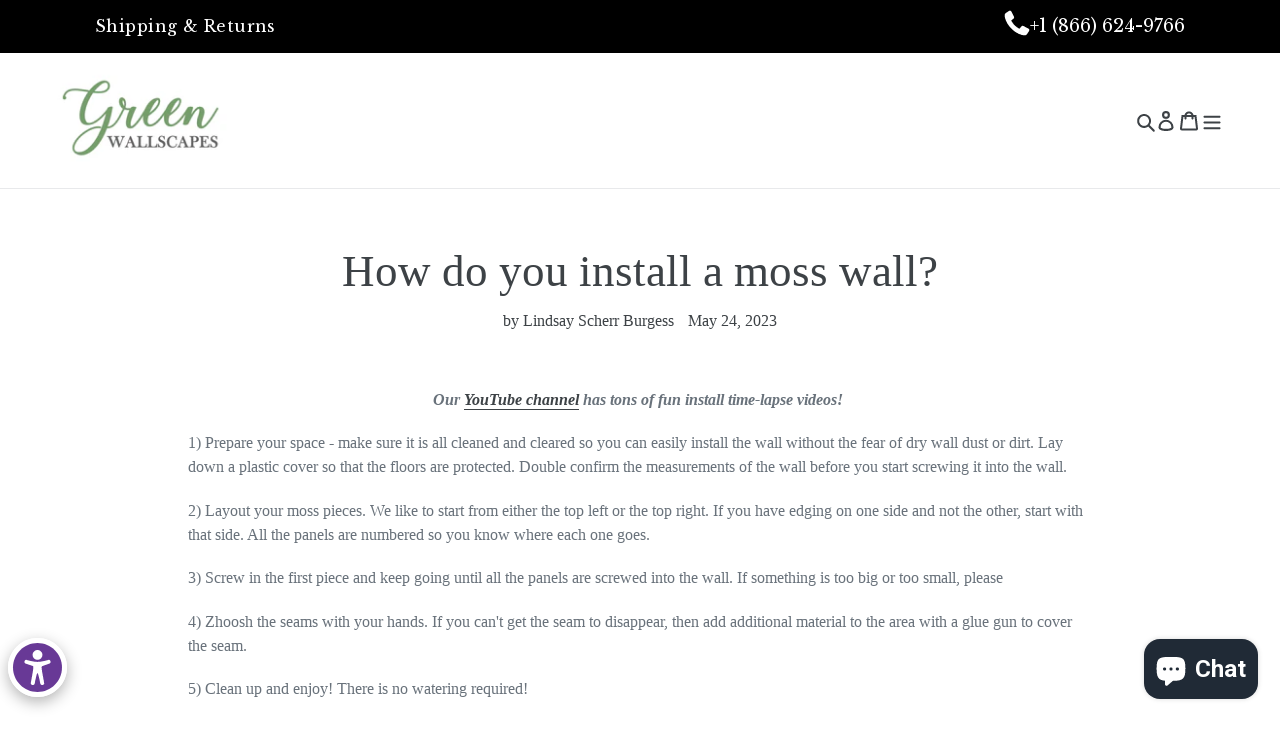

--- FILE ---
content_type: text/html; charset=utf-8
request_url: https://greenwallscapes.com/blogs/news/how-do-you-install-a-moss-wall
body_size: 27736
content:
<!doctype html>
<!--[if IE 9]> <html class="ie9 no-js" lang="en"> <![endif]-->
<!-- [if (gt IE 9)|!(IE)]><! -->
<html class="no-js" lang="en">
  <!-- <![endif] -->

  <head>







<!-- BEAE-GLOBAL-FONT --> 
  <!-- START-BEAE-FONT --> 
<link rel='preconnect' href='https://fonts.googleapis.com'><link rel='preconnect' href='https://fonts.gstatic.com' crossorigin><link rel='preload' href='https://fonts.gstatic.com/s/montserrat/v31/JTUSjIg1_i6t8kCHKm459WRhyyTh89ZNpQ.woff2' as='font' type='font/woff2' crossorigin='anonymous'>
<link rel='preload' href='https://fonts.gstatic.com/s/montserrat/v31/JTUSjIg1_i6t8kCHKm459W1hyyTh89ZNpQ.woff2' as='font' type='font/woff2' crossorigin='anonymous'>
<link rel='preload' href='https://fonts.gstatic.com/s/montserrat/v31/JTUSjIg1_i6t8kCHKm459WZhyyTh89ZNpQ.woff2' as='font' type='font/woff2' crossorigin='anonymous'>
<link rel='preload' href='https://fonts.gstatic.com/s/montserrat/v31/JTUSjIg1_i6t8kCHKm459WdhyyTh89ZNpQ.woff2' as='font' type='font/woff2' crossorigin='anonymous'>
<link rel='preload' href='https://fonts.gstatic.com/s/montserrat/v31/JTUSjIg1_i6t8kCHKm459WlhyyTh89Y.woff2' as='font' type='font/woff2' crossorigin='anonymous'>
<link rel='preload' href='https://fonts.gstatic.com/s/bungeeshade/v17/DtVkJxarWL0t2KdzK3oI_jkc5ijTjQJElti5.woff2' as='font' type='font/woff2' crossorigin='anonymous'>
<link rel='preload' href='https://fonts.gstatic.com/s/bungeeshade/v17/DtVkJxarWL0t2KdzK3oI_jkc5yjTjQJElti5.woff2' as='font' type='font/woff2' crossorigin='anonymous'>
<link rel='preload' href='https://fonts.gstatic.com/s/bungeeshade/v17/DtVkJxarWL0t2KdzK3oI_jkc6SjTjQJElg.woff2' as='font' type='font/woff2' crossorigin='anonymous'>
<link rel='preload' href='https://fonts.gstatic.com/s/roboto/v50/KFO7CnqEu92Fr1ME7kSn66aGLdTylUAMa3GUBHMdazTgWw.woff2' as='font' type='font/woff2' crossorigin='anonymous'>
<link rel='preload' href='https://fonts.gstatic.com/s/roboto/v50/KFO7CnqEu92Fr1ME7kSn66aGLdTylUAMa3iUBHMdazTgWw.woff2' as='font' type='font/woff2' crossorigin='anonymous'>
<link rel='preload' href='https://fonts.gstatic.com/s/roboto/v50/KFO7CnqEu92Fr1ME7kSn66aGLdTylUAMa3CUBHMdazTgWw.woff2' as='font' type='font/woff2' crossorigin='anonymous'>
<link rel='preload' href='https://fonts.gstatic.com/s/roboto/v50/KFO7CnqEu92Fr1ME7kSn66aGLdTylUAMa3-UBHMdazTgWw.woff2' as='font' type='font/woff2' crossorigin='anonymous'>
<link rel='preload' href='https://fonts.gstatic.com/s/roboto/v50/KFO7CnqEu92Fr1ME7kSn66aGLdTylUAMawCUBHMdazTgWw.woff2' as='font' type='font/woff2' crossorigin='anonymous'>
<link rel='preload' href='https://fonts.gstatic.com/s/roboto/v50/KFO7CnqEu92Fr1ME7kSn66aGLdTylUAMaxKUBHMdazTgWw.woff2' as='font' type='font/woff2' crossorigin='anonymous'>
<link rel='preload' href='https://fonts.gstatic.com/s/roboto/v50/KFO7CnqEu92Fr1ME7kSn66aGLdTylUAMa3OUBHMdazTgWw.woff2' as='font' type='font/woff2' crossorigin='anonymous'>
<link rel='preload' href='https://fonts.gstatic.com/s/roboto/v50/KFO7CnqEu92Fr1ME7kSn66aGLdTylUAMa3KUBHMdazTgWw.woff2' as='font' type='font/woff2' crossorigin='anonymous'>
<link rel='preload' href='https://fonts.gstatic.com/s/roboto/v50/KFO7CnqEu92Fr1ME7kSn66aGLdTylUAMa3yUBHMdazQ.woff2' as='font' type='font/woff2' crossorigin='anonymous'>
<!-- END-BEAE-FONT -->  
 <!-- END BEAE-GLOBAL-FONT -->
 









<!-- BEAE-HEADER -->


  
  
  
  <link href="//greenwallscapes.com/cdn/shop/t/1/assets/beae.base.min.css?v=167814568080774979251764180498" rel="stylesheet" type="text/css" media="all" />
  
  
      <style type="text/css" id="beae-global-theme-style">/* cyrillic-ext */
@font-face {
  font-family: 'Montserrat';
  font-style: normal;
  font-weight: 400;
  font-display: swap;
  src: url(https://fonts.gstatic.com/s/montserrat/v31/JTUSjIg1_i6t8kCHKm459WRhyyTh89ZNpQ.woff2) format('woff2');
  unicode-range: U+0460-052F, U+1C80-1C8A, U+20B4, U+2DE0-2DFF, U+A640-A69F, U+FE2E-FE2F;
}
/* cyrillic */
@font-face {
  font-family: 'Montserrat';
  font-style: normal;
  font-weight: 400;
  font-display: swap;
  src: url(https://fonts.gstatic.com/s/montserrat/v31/JTUSjIg1_i6t8kCHKm459W1hyyTh89ZNpQ.woff2) format('woff2');
  unicode-range: U+0301, U+0400-045F, U+0490-0491, U+04B0-04B1, U+2116;
}
/* vietnamese */
@font-face {
  font-family: 'Montserrat';
  font-style: normal;
  font-weight: 400;
  font-display: swap;
  src: url(https://fonts.gstatic.com/s/montserrat/v31/JTUSjIg1_i6t8kCHKm459WZhyyTh89ZNpQ.woff2) format('woff2');
  unicode-range: U+0102-0103, U+0110-0111, U+0128-0129, U+0168-0169, U+01A0-01A1, U+01AF-01B0, U+0300-0301, U+0303-0304, U+0308-0309, U+0323, U+0329, U+1EA0-1EF9, U+20AB;
}
/* latin-ext */
@font-face {
  font-family: 'Montserrat';
  font-style: normal;
  font-weight: 400;
  font-display: swap;
  src: url(https://fonts.gstatic.com/s/montserrat/v31/JTUSjIg1_i6t8kCHKm459WdhyyTh89ZNpQ.woff2) format('woff2');
  unicode-range: U+0100-02BA, U+02BD-02C5, U+02C7-02CC, U+02CE-02D7, U+02DD-02FF, U+0304, U+0308, U+0329, U+1D00-1DBF, U+1E00-1E9F, U+1EF2-1EFF, U+2020, U+20A0-20AB, U+20AD-20C0, U+2113, U+2C60-2C7F, U+A720-A7FF;
}
/* latin */
@font-face {
  font-family: 'Montserrat';
  font-style: normal;
  font-weight: 400;
  font-display: swap;
  src: url(https://fonts.gstatic.com/s/montserrat/v31/JTUSjIg1_i6t8kCHKm459WlhyyTh89Y.woff2) format('woff2');
  unicode-range: U+0000-00FF, U+0131, U+0152-0153, U+02BB-02BC, U+02C6, U+02DA, U+02DC, U+0304, U+0308, U+0329, U+2000-206F, U+20AC, U+2122, U+2191, U+2193, U+2212, U+2215, U+FEFF, U+FFFD;
}
/* cyrillic-ext */
@font-face {
  font-family: 'Montserrat';
  font-style: normal;
  font-weight: 700;
  font-display: swap;
  src: url(https://fonts.gstatic.com/s/montserrat/v31/JTUSjIg1_i6t8kCHKm459WRhyyTh89ZNpQ.woff2) format('woff2');
  unicode-range: U+0460-052F, U+1C80-1C8A, U+20B4, U+2DE0-2DFF, U+A640-A69F, U+FE2E-FE2F;
}
/* cyrillic */
@font-face {
  font-family: 'Montserrat';
  font-style: normal;
  font-weight: 700;
  font-display: swap;
  src: url(https://fonts.gstatic.com/s/montserrat/v31/JTUSjIg1_i6t8kCHKm459W1hyyTh89ZNpQ.woff2) format('woff2');
  unicode-range: U+0301, U+0400-045F, U+0490-0491, U+04B0-04B1, U+2116;
}
/* vietnamese */
@font-face {
  font-family: 'Montserrat';
  font-style: normal;
  font-weight: 700;
  font-display: swap;
  src: url(https://fonts.gstatic.com/s/montserrat/v31/JTUSjIg1_i6t8kCHKm459WZhyyTh89ZNpQ.woff2) format('woff2');
  unicode-range: U+0102-0103, U+0110-0111, U+0128-0129, U+0168-0169, U+01A0-01A1, U+01AF-01B0, U+0300-0301, U+0303-0304, U+0308-0309, U+0323, U+0329, U+1EA0-1EF9, U+20AB;
}
/* latin-ext */
@font-face {
  font-family: 'Montserrat';
  font-style: normal;
  font-weight: 700;
  font-display: swap;
  src: url(https://fonts.gstatic.com/s/montserrat/v31/JTUSjIg1_i6t8kCHKm459WdhyyTh89ZNpQ.woff2) format('woff2');
  unicode-range: U+0100-02BA, U+02BD-02C5, U+02C7-02CC, U+02CE-02D7, U+02DD-02FF, U+0304, U+0308, U+0329, U+1D00-1DBF, U+1E00-1E9F, U+1EF2-1EFF, U+2020, U+20A0-20AB, U+20AD-20C0, U+2113, U+2C60-2C7F, U+A720-A7FF;
}
/* latin */
@font-face {
  font-family: 'Montserrat';
  font-style: normal;
  font-weight: 700;
  font-display: swap;
  src: url(https://fonts.gstatic.com/s/montserrat/v31/JTUSjIg1_i6t8kCHKm459WlhyyTh89Y.woff2) format('woff2');
  unicode-range: U+0000-00FF, U+0131, U+0152-0153, U+02BB-02BC, U+02C6, U+02DA, U+02DC, U+0304, U+0308, U+0329, U+2000-206F, U+20AC, U+2122, U+2191, U+2193, U+2212, U+2215, U+FEFF, U+FFFD;
}

/* vietnamese */
@font-face {
  font-family: 'Bungee Shade';
  font-style: normal;
  font-weight: 400;
  font-display: swap;
  src: url(https://fonts.gstatic.com/s/bungeeshade/v17/DtVkJxarWL0t2KdzK3oI_jkc5ijTjQJElti5.woff2) format('woff2');
  unicode-range: U+0102-0103, U+0110-0111, U+0128-0129, U+0168-0169, U+01A0-01A1, U+01AF-01B0, U+0300-0301, U+0303-0304, U+0308-0309, U+0323, U+0329, U+1EA0-1EF9, U+20AB;
}
/* latin-ext */
@font-face {
  font-family: 'Bungee Shade';
  font-style: normal;
  font-weight: 400;
  font-display: swap;
  src: url(https://fonts.gstatic.com/s/bungeeshade/v17/DtVkJxarWL0t2KdzK3oI_jkc5yjTjQJElti5.woff2) format('woff2');
  unicode-range: U+0100-02BA, U+02BD-02C5, U+02C7-02CC, U+02CE-02D7, U+02DD-02FF, U+0304, U+0308, U+0329, U+1D00-1DBF, U+1E00-1E9F, U+1EF2-1EFF, U+2020, U+20A0-20AB, U+20AD-20C0, U+2113, U+2C60-2C7F, U+A720-A7FF;
}
/* latin */
@font-face {
  font-family: 'Bungee Shade';
  font-style: normal;
  font-weight: 400;
  font-display: swap;
  src: url(https://fonts.gstatic.com/s/bungeeshade/v17/DtVkJxarWL0t2KdzK3oI_jkc6SjTjQJElg.woff2) format('woff2');
  unicode-range: U+0000-00FF, U+0131, U+0152-0153, U+02BB-02BC, U+02C6, U+02DA, U+02DC, U+0304, U+0308, U+0329, U+2000-206F, U+20AC, U+2122, U+2191, U+2193, U+2212, U+2215, U+FEFF, U+FFFD;
}

/* cyrillic-ext */
@font-face {
  font-family: 'Roboto';
  font-style: normal;
  font-weight: 400;
  font-stretch: 100%;
  font-display: swap;
  src: url(https://fonts.gstatic.com/s/roboto/v50/KFO7CnqEu92Fr1ME7kSn66aGLdTylUAMa3GUBHMdazTgWw.woff2) format('woff2');
  unicode-range: U+0460-052F, U+1C80-1C8A, U+20B4, U+2DE0-2DFF, U+A640-A69F, U+FE2E-FE2F;
}
/* cyrillic */
@font-face {
  font-family: 'Roboto';
  font-style: normal;
  font-weight: 400;
  font-stretch: 100%;
  font-display: swap;
  src: url(https://fonts.gstatic.com/s/roboto/v50/KFO7CnqEu92Fr1ME7kSn66aGLdTylUAMa3iUBHMdazTgWw.woff2) format('woff2');
  unicode-range: U+0301, U+0400-045F, U+0490-0491, U+04B0-04B1, U+2116;
}
/* greek-ext */
@font-face {
  font-family: 'Roboto';
  font-style: normal;
  font-weight: 400;
  font-stretch: 100%;
  font-display: swap;
  src: url(https://fonts.gstatic.com/s/roboto/v50/KFO7CnqEu92Fr1ME7kSn66aGLdTylUAMa3CUBHMdazTgWw.woff2) format('woff2');
  unicode-range: U+1F00-1FFF;
}
/* greek */
@font-face {
  font-family: 'Roboto';
  font-style: normal;
  font-weight: 400;
  font-stretch: 100%;
  font-display: swap;
  src: url(https://fonts.gstatic.com/s/roboto/v50/KFO7CnqEu92Fr1ME7kSn66aGLdTylUAMa3-UBHMdazTgWw.woff2) format('woff2');
  unicode-range: U+0370-0377, U+037A-037F, U+0384-038A, U+038C, U+038E-03A1, U+03A3-03FF;
}
/* math */
@font-face {
  font-family: 'Roboto';
  font-style: normal;
  font-weight: 400;
  font-stretch: 100%;
  font-display: swap;
  src: url(https://fonts.gstatic.com/s/roboto/v50/KFO7CnqEu92Fr1ME7kSn66aGLdTylUAMawCUBHMdazTgWw.woff2) format('woff2');
  unicode-range: U+0302-0303, U+0305, U+0307-0308, U+0310, U+0312, U+0315, U+031A, U+0326-0327, U+032C, U+032F-0330, U+0332-0333, U+0338, U+033A, U+0346, U+034D, U+0391-03A1, U+03A3-03A9, U+03B1-03C9, U+03D1, U+03D5-03D6, U+03F0-03F1, U+03F4-03F5, U+2016-2017, U+2034-2038, U+203C, U+2040, U+2043, U+2047, U+2050, U+2057, U+205F, U+2070-2071, U+2074-208E, U+2090-209C, U+20D0-20DC, U+20E1, U+20E5-20EF, U+2100-2112, U+2114-2115, U+2117-2121, U+2123-214F, U+2190, U+2192, U+2194-21AE, U+21B0-21E5, U+21F1-21F2, U+21F4-2211, U+2213-2214, U+2216-22FF, U+2308-230B, U+2310, U+2319, U+231C-2321, U+2336-237A, U+237C, U+2395, U+239B-23B7, U+23D0, U+23DC-23E1, U+2474-2475, U+25AF, U+25B3, U+25B7, U+25BD, U+25C1, U+25CA, U+25CC, U+25FB, U+266D-266F, U+27C0-27FF, U+2900-2AFF, U+2B0E-2B11, U+2B30-2B4C, U+2BFE, U+3030, U+FF5B, U+FF5D, U+1D400-1D7FF, U+1EE00-1EEFF;
}
/* symbols */
@font-face {
  font-family: 'Roboto';
  font-style: normal;
  font-weight: 400;
  font-stretch: 100%;
  font-display: swap;
  src: url(https://fonts.gstatic.com/s/roboto/v50/KFO7CnqEu92Fr1ME7kSn66aGLdTylUAMaxKUBHMdazTgWw.woff2) format('woff2');
  unicode-range: U+0001-000C, U+000E-001F, U+007F-009F, U+20DD-20E0, U+20E2-20E4, U+2150-218F, U+2190, U+2192, U+2194-2199, U+21AF, U+21E6-21F0, U+21F3, U+2218-2219, U+2299, U+22C4-22C6, U+2300-243F, U+2440-244A, U+2460-24FF, U+25A0-27BF, U+2800-28FF, U+2921-2922, U+2981, U+29BF, U+29EB, U+2B00-2BFF, U+4DC0-4DFF, U+FFF9-FFFB, U+10140-1018E, U+10190-1019C, U+101A0, U+101D0-101FD, U+102E0-102FB, U+10E60-10E7E, U+1D2C0-1D2D3, U+1D2E0-1D37F, U+1F000-1F0FF, U+1F100-1F1AD, U+1F1E6-1F1FF, U+1F30D-1F30F, U+1F315, U+1F31C, U+1F31E, U+1F320-1F32C, U+1F336, U+1F378, U+1F37D, U+1F382, U+1F393-1F39F, U+1F3A7-1F3A8, U+1F3AC-1F3AF, U+1F3C2, U+1F3C4-1F3C6, U+1F3CA-1F3CE, U+1F3D4-1F3E0, U+1F3ED, U+1F3F1-1F3F3, U+1F3F5-1F3F7, U+1F408, U+1F415, U+1F41F, U+1F426, U+1F43F, U+1F441-1F442, U+1F444, U+1F446-1F449, U+1F44C-1F44E, U+1F453, U+1F46A, U+1F47D, U+1F4A3, U+1F4B0, U+1F4B3, U+1F4B9, U+1F4BB, U+1F4BF, U+1F4C8-1F4CB, U+1F4D6, U+1F4DA, U+1F4DF, U+1F4E3-1F4E6, U+1F4EA-1F4ED, U+1F4F7, U+1F4F9-1F4FB, U+1F4FD-1F4FE, U+1F503, U+1F507-1F50B, U+1F50D, U+1F512-1F513, U+1F53E-1F54A, U+1F54F-1F5FA, U+1F610, U+1F650-1F67F, U+1F687, U+1F68D, U+1F691, U+1F694, U+1F698, U+1F6AD, U+1F6B2, U+1F6B9-1F6BA, U+1F6BC, U+1F6C6-1F6CF, U+1F6D3-1F6D7, U+1F6E0-1F6EA, U+1F6F0-1F6F3, U+1F6F7-1F6FC, U+1F700-1F7FF, U+1F800-1F80B, U+1F810-1F847, U+1F850-1F859, U+1F860-1F887, U+1F890-1F8AD, U+1F8B0-1F8BB, U+1F8C0-1F8C1, U+1F900-1F90B, U+1F93B, U+1F946, U+1F984, U+1F996, U+1F9E9, U+1FA00-1FA6F, U+1FA70-1FA7C, U+1FA80-1FA89, U+1FA8F-1FAC6, U+1FACE-1FADC, U+1FADF-1FAE9, U+1FAF0-1FAF8, U+1FB00-1FBFF;
}
/* vietnamese */
@font-face {
  font-family: 'Roboto';
  font-style: normal;
  font-weight: 400;
  font-stretch: 100%;
  font-display: swap;
  src: url(https://fonts.gstatic.com/s/roboto/v50/KFO7CnqEu92Fr1ME7kSn66aGLdTylUAMa3OUBHMdazTgWw.woff2) format('woff2');
  unicode-range: U+0102-0103, U+0110-0111, U+0128-0129, U+0168-0169, U+01A0-01A1, U+01AF-01B0, U+0300-0301, U+0303-0304, U+0308-0309, U+0323, U+0329, U+1EA0-1EF9, U+20AB;
}
/* latin-ext */
@font-face {
  font-family: 'Roboto';
  font-style: normal;
  font-weight: 400;
  font-stretch: 100%;
  font-display: swap;
  src: url(https://fonts.gstatic.com/s/roboto/v50/KFO7CnqEu92Fr1ME7kSn66aGLdTylUAMa3KUBHMdazTgWw.woff2) format('woff2');
  unicode-range: U+0100-02BA, U+02BD-02C5, U+02C7-02CC, U+02CE-02D7, U+02DD-02FF, U+0304, U+0308, U+0329, U+1D00-1DBF, U+1E00-1E9F, U+1EF2-1EFF, U+2020, U+20A0-20AB, U+20AD-20C0, U+2113, U+2C60-2C7F, U+A720-A7FF;
}
/* latin */
@font-face {
  font-family: 'Roboto';
  font-style: normal;
  font-weight: 400;
  font-stretch: 100%;
  font-display: swap;
  src: url(https://fonts.gstatic.com/s/roboto/v50/KFO7CnqEu92Fr1ME7kSn66aGLdTylUAMa3yUBHMdazQ.woff2) format('woff2');
  unicode-range: U+0000-00FF, U+0131, U+0152-0153, U+02BB-02BC, U+02C6, U+02DA, U+02DC, U+0304, U+0308, U+0329, U+2000-206F, U+20AC, U+2122, U+2191, U+2193, U+2212, U+2215, U+FEFF, U+FFFD;
}
/* cyrillic-ext */
@font-face {
  font-family: 'Roboto';
  font-style: normal;
  font-weight: 700;
  font-stretch: 100%;
  font-display: swap;
  src: url(https://fonts.gstatic.com/s/roboto/v50/KFO7CnqEu92Fr1ME7kSn66aGLdTylUAMa3GUBHMdazTgWw.woff2) format('woff2');
  unicode-range: U+0460-052F, U+1C80-1C8A, U+20B4, U+2DE0-2DFF, U+A640-A69F, U+FE2E-FE2F;
}
/* cyrillic */
@font-face {
  font-family: 'Roboto';
  font-style: normal;
  font-weight: 700;
  font-stretch: 100%;
  font-display: swap;
  src: url(https://fonts.gstatic.com/s/roboto/v50/KFO7CnqEu92Fr1ME7kSn66aGLdTylUAMa3iUBHMdazTgWw.woff2) format('woff2');
  unicode-range: U+0301, U+0400-045F, U+0490-0491, U+04B0-04B1, U+2116;
}
/* greek-ext */
@font-face {
  font-family: 'Roboto';
  font-style: normal;
  font-weight: 700;
  font-stretch: 100%;
  font-display: swap;
  src: url(https://fonts.gstatic.com/s/roboto/v50/KFO7CnqEu92Fr1ME7kSn66aGLdTylUAMa3CUBHMdazTgWw.woff2) format('woff2');
  unicode-range: U+1F00-1FFF;
}
/* greek */
@font-face {
  font-family: 'Roboto';
  font-style: normal;
  font-weight: 700;
  font-stretch: 100%;
  font-display: swap;
  src: url(https://fonts.gstatic.com/s/roboto/v50/KFO7CnqEu92Fr1ME7kSn66aGLdTylUAMa3-UBHMdazTgWw.woff2) format('woff2');
  unicode-range: U+0370-0377, U+037A-037F, U+0384-038A, U+038C, U+038E-03A1, U+03A3-03FF;
}
/* math */
@font-face {
  font-family: 'Roboto';
  font-style: normal;
  font-weight: 700;
  font-stretch: 100%;
  font-display: swap;
  src: url(https://fonts.gstatic.com/s/roboto/v50/KFO7CnqEu92Fr1ME7kSn66aGLdTylUAMawCUBHMdazTgWw.woff2) format('woff2');
  unicode-range: U+0302-0303, U+0305, U+0307-0308, U+0310, U+0312, U+0315, U+031A, U+0326-0327, U+032C, U+032F-0330, U+0332-0333, U+0338, U+033A, U+0346, U+034D, U+0391-03A1, U+03A3-03A9, U+03B1-03C9, U+03D1, U+03D5-03D6, U+03F0-03F1, U+03F4-03F5, U+2016-2017, U+2034-2038, U+203C, U+2040, U+2043, U+2047, U+2050, U+2057, U+205F, U+2070-2071, U+2074-208E, U+2090-209C, U+20D0-20DC, U+20E1, U+20E5-20EF, U+2100-2112, U+2114-2115, U+2117-2121, U+2123-214F, U+2190, U+2192, U+2194-21AE, U+21B0-21E5, U+21F1-21F2, U+21F4-2211, U+2213-2214, U+2216-22FF, U+2308-230B, U+2310, U+2319, U+231C-2321, U+2336-237A, U+237C, U+2395, U+239B-23B7, U+23D0, U+23DC-23E1, U+2474-2475, U+25AF, U+25B3, U+25B7, U+25BD, U+25C1, U+25CA, U+25CC, U+25FB, U+266D-266F, U+27C0-27FF, U+2900-2AFF, U+2B0E-2B11, U+2B30-2B4C, U+2BFE, U+3030, U+FF5B, U+FF5D, U+1D400-1D7FF, U+1EE00-1EEFF;
}
/* symbols */
@font-face {
  font-family: 'Roboto';
  font-style: normal;
  font-weight: 700;
  font-stretch: 100%;
  font-display: swap;
  src: url(https://fonts.gstatic.com/s/roboto/v50/KFO7CnqEu92Fr1ME7kSn66aGLdTylUAMaxKUBHMdazTgWw.woff2) format('woff2');
  unicode-range: U+0001-000C, U+000E-001F, U+007F-009F, U+20DD-20E0, U+20E2-20E4, U+2150-218F, U+2190, U+2192, U+2194-2199, U+21AF, U+21E6-21F0, U+21F3, U+2218-2219, U+2299, U+22C4-22C6, U+2300-243F, U+2440-244A, U+2460-24FF, U+25A0-27BF, U+2800-28FF, U+2921-2922, U+2981, U+29BF, U+29EB, U+2B00-2BFF, U+4DC0-4DFF, U+FFF9-FFFB, U+10140-1018E, U+10190-1019C, U+101A0, U+101D0-101FD, U+102E0-102FB, U+10E60-10E7E, U+1D2C0-1D2D3, U+1D2E0-1D37F, U+1F000-1F0FF, U+1F100-1F1AD, U+1F1E6-1F1FF, U+1F30D-1F30F, U+1F315, U+1F31C, U+1F31E, U+1F320-1F32C, U+1F336, U+1F378, U+1F37D, U+1F382, U+1F393-1F39F, U+1F3A7-1F3A8, U+1F3AC-1F3AF, U+1F3C2, U+1F3C4-1F3C6, U+1F3CA-1F3CE, U+1F3D4-1F3E0, U+1F3ED, U+1F3F1-1F3F3, U+1F3F5-1F3F7, U+1F408, U+1F415, U+1F41F, U+1F426, U+1F43F, U+1F441-1F442, U+1F444, U+1F446-1F449, U+1F44C-1F44E, U+1F453, U+1F46A, U+1F47D, U+1F4A3, U+1F4B0, U+1F4B3, U+1F4B9, U+1F4BB, U+1F4BF, U+1F4C8-1F4CB, U+1F4D6, U+1F4DA, U+1F4DF, U+1F4E3-1F4E6, U+1F4EA-1F4ED, U+1F4F7, U+1F4F9-1F4FB, U+1F4FD-1F4FE, U+1F503, U+1F507-1F50B, U+1F50D, U+1F512-1F513, U+1F53E-1F54A, U+1F54F-1F5FA, U+1F610, U+1F650-1F67F, U+1F687, U+1F68D, U+1F691, U+1F694, U+1F698, U+1F6AD, U+1F6B2, U+1F6B9-1F6BA, U+1F6BC, U+1F6C6-1F6CF, U+1F6D3-1F6D7, U+1F6E0-1F6EA, U+1F6F0-1F6F3, U+1F6F7-1F6FC, U+1F700-1F7FF, U+1F800-1F80B, U+1F810-1F847, U+1F850-1F859, U+1F860-1F887, U+1F890-1F8AD, U+1F8B0-1F8BB, U+1F8C0-1F8C1, U+1F900-1F90B, U+1F93B, U+1F946, U+1F984, U+1F996, U+1F9E9, U+1FA00-1FA6F, U+1FA70-1FA7C, U+1FA80-1FA89, U+1FA8F-1FAC6, U+1FACE-1FADC, U+1FADF-1FAE9, U+1FAF0-1FAF8, U+1FB00-1FBFF;
}
/* vietnamese */
@font-face {
  font-family: 'Roboto';
  font-style: normal;
  font-weight: 700;
  font-stretch: 100%;
  font-display: swap;
  src: url(https://fonts.gstatic.com/s/roboto/v50/KFO7CnqEu92Fr1ME7kSn66aGLdTylUAMa3OUBHMdazTgWw.woff2) format('woff2');
  unicode-range: U+0102-0103, U+0110-0111, U+0128-0129, U+0168-0169, U+01A0-01A1, U+01AF-01B0, U+0300-0301, U+0303-0304, U+0308-0309, U+0323, U+0329, U+1EA0-1EF9, U+20AB;
}
/* latin-ext */
@font-face {
  font-family: 'Roboto';
  font-style: normal;
  font-weight: 700;
  font-stretch: 100%;
  font-display: swap;
  src: url(https://fonts.gstatic.com/s/roboto/v50/KFO7CnqEu92Fr1ME7kSn66aGLdTylUAMa3KUBHMdazTgWw.woff2) format('woff2');
  unicode-range: U+0100-02BA, U+02BD-02C5, U+02C7-02CC, U+02CE-02D7, U+02DD-02FF, U+0304, U+0308, U+0329, U+1D00-1DBF, U+1E00-1E9F, U+1EF2-1EFF, U+2020, U+20A0-20AB, U+20AD-20C0, U+2113, U+2C60-2C7F, U+A720-A7FF;
}
/* latin */
@font-face {
  font-family: 'Roboto';
  font-style: normal;
  font-weight: 700;
  font-stretch: 100%;
  font-display: swap;
  src: url(https://fonts.gstatic.com/s/roboto/v50/KFO7CnqEu92Fr1ME7kSn66aGLdTylUAMa3yUBHMdazQ.woff2) format('woff2');
  unicode-range: U+0000-00FF, U+0131, U+0152-0153, U+02BB-02BC, U+02C6, U+02DA, U+02DC, U+0304, U+0308, U+0329, U+2000-206F, U+20AC, U+2122, U+2191, U+2193, U+2212, U+2215, U+FEFF, U+FFFD;
}


            :root {
                --rows: 10;
                --beae-site-max-width: 1920px;
            }
            
        :root{--beae-global-colors-accent: #dc2626;--beae-global-colors-background: #e7e7e7;--beae-global-colors-primary: #171717;--beae-global-colors-secondary: #171717;--beae-global-colors-text: #171717;--beae-global-colors-white: white;--beae-global-colors-black: black;--beae-global-colors-transparent: transparent;--beae-global-colors-primary_50: #e6e6e6;--beae-global-colors-primary_100: #dadada;--beae-global-colors-primary_200: #cfcfcf;--beae-global-colors-primary_300: #b8b8b8;--beae-global-colors-primary_400: #8a8a8a;--beae-global-colors-primary_500: #5c5c5c;--beae-global-colors-primary_600: #171717;--beae-global-colors-primary_700: #141414;--beae-global-colors-primary_800: #121212;--beae-global-colors-primary_900: #0c0c0c;--beae-global-colors-primary_950: #070707;--beae-global-colors-secondary_50: #e6e6e6;--beae-global-colors-secondary_100: #dadada;--beae-global-colors-secondary_200: #cfcfcf;--beae-global-colors-secondary_300: #b8b8b8;--beae-global-colors-secondary_400: #8a8a8a;--beae-global-colors-secondary_500: #5c5c5c;--beae-global-colors-secondary_600: #171717;--beae-global-colors-secondary_700: #141414;--beae-global-colors-secondary_800: #121212;--beae-global-colors-secondary_900: #0c0c0c;--beae-global-colors-secondary_950: #070707;--beae-global-colors-text_50: #e6e6e6;--beae-global-colors-text_100: #dadada;--beae-global-colors-text_200: #cfcfcf;--beae-global-colors-text_300: #b8b8b8;--beae-global-colors-text_400: #8a8a8a;--beae-global-colors-text_500: #5c5c5c;--beae-global-colors-text_600: #171717;--beae-global-colors-text_700: #141414;--beae-global-colors-text_800: #121212;--beae-global-colors-text_900: #0c0c0c;--beae-global-colors-text_950: #070707;--beae-global-colors-accent_50: #fef2f2;--beae-global-colors-accent_100: #fee2e2;--beae-global-colors-accent_200: #fecaca;--beae-global-colors-accent_300: #fca5a5;--beae-global-colors-accent_400: #f87171;--beae-global-colors-accent_500: #ef4444;--beae-global-colors-accent_600: #dc2626;--beae-global-colors-accent_700: #b91c1c;--beae-global-colors-accent_800: #991b1b;--beae-global-colors-accent_900: #7f1d1d;--beae-global-colors-accent_950: #450a0a;--beae-global-colors-background_50: #fbfbfb;--beae-global-colors-background_100: #fafafa;--beae-global-colors-background_200: #f9f9f9;--beae-global-colors-background_300: #f7f7f7;--beae-global-colors-background_400: #f2f2f2;--beae-global-colors-background_500: #eeeeee;--beae-global-colors-background_600: #e7e7e7;--beae-global-colors-background_700: #dfdfdf;--beae-global-colors-background_800: #d8d8d8;--beae-global-colors-background_900: #c8c8c8;--beae-global-colors-background_950: #b9b9b9;--beae-page-width: 1470px;--beae-site-margin: 30px;--beae-site-margin-mobile: 15px;--beae-pageWidth: 1200px;} .beae-btn-pr{font-size: calc(14px * var(--text-ratio, 1))  ;line-height: calc(22px * var(--text-ratio, 1))  ;letter-spacing: 0.1px;text-transform: uppercase;font-family: 'Montserrat', sans-serif;font-weight: 700;color: var(--beae-global-colors-background_50);background: var(--beae-global-colors-text_900);border-radius: 60px;}  .beae-btn-pr:hover{background: var(--beae-global-colors-text_500);color: var(--beae-global-colors-background_50);border-radius: 20px;}  .beae-btn-se{color: var(--beae-global-colors-primary_600);font-size: calc(14px * var(--text-ratio, 1))  ;line-height: calc(22px * var(--text-ratio, 1))  ;text-transform: uppercase;font-family: 'Montserrat', sans-serif;letter-spacing: 0.1px;font-weight: 700;background: var(--beae-global-colors-background_50);border-radius: 60px;}  .beae-btn-se:hover{color: var(--beae-global-colors-background_50);background: var(--beae-global-colors-text_900);border-style: solid;border-color: var(--beae-global-colors-primary_600);border-width: 1px;border-radius: 60px;}  .beae-btn-te{font-size: calc(14px * var(--text-ratio, 1))  ;line-height: calc(20px * var(--text-ratio, 1))  ;text-transform: uppercase;font-weight: 700;letter-spacing: 0.1px;font-family: 'Montserrat', sans-serif;text-decoration: underline;color: var(--beae-global-colors-primary_600);}  .beae-btn-te:hover{color: var(--beae-global-colors-primary_900);}  .beae-typo-h1{font-size: calc(57px * var(--text-ratio, 1))  ;line-height: calc(78px * var(--text-ratio, 1))  ;color:var(--beae-global-colors-text_900);font-family: 'Montserrat', sans-serif;font-weight:700;text-transform:uppercase;} .beae-typo-h2{font-size: calc(48px * var(--text-ratio, 1))  ;line-height: calc(60px * var(--text-ratio, 1))  ;color:var(--beae-global-colors-text_900);font-weight:700;text-transform:uppercase;font-family: 'Montserrat', sans-serif;} .beae-typo-h3{font-size: calc(38px * var(--text-ratio, 1))  ;line-height: calc(48px * var(--text-ratio, 1))  ;color:var(--beae-global-colors-text_900);font-weight:700;text-transform:uppercase;font-family: 'Bungee Shade', sans-serif;} .beae-typo-h4{font-size: calc(33px * var(--text-ratio, 1))  ;line-height: calc(42px * var(--text-ratio, 1))  ;font-family: 'Montserrat', sans-serif;color:var(--beae-global-colors-text_900);font-weight:700;text-transform:uppercase;} .beae-typo-h5{font-size: calc(28px * var(--text-ratio, 1))  ;line-height: calc(38px * var(--text-ratio, 1))  ;color:var(--beae-global-colors-text_900);font-family: 'Montserrat', sans-serif;text-transform:uppercase;font-weight:700;} .beae-typo-h6{font-size: calc(22px * var(--text-ratio, 1))  ;line-height: calc(30px * var(--text-ratio, 1))  ;color:var(--beae-global-colors-text_900);text-transform:uppercase;font-weight:700;font-family: 'Montserrat', sans-serif;} .beae-typo-p1{font-size: calc(16px * var(--text-ratio, 1))  ;line-height: calc(20px * var(--text-ratio, 1))  ;color:var(--beae-global-colors-text_500);font-weight:400;letter-spacing:0.1px;text-transform:none;font-family: 'Roboto', sans-serif;} .beae-typo-p2{line-height: calc(20px * var(--text-ratio, 1))  ;font-size: calc(16px * var(--text-ratio, 1))  ;color:var(--beae-global-colors-text_500);letter-spacing:0.1px;font-weight:400;font-family: 'Roboto', sans-serif;} .beae-typo-p3{font-size: calc(14px * var(--text-ratio, 1))  ;line-height: calc(19px * var(--text-ratio, 1))  ;color:var(--beae-global-colors-text_500);text-transform:none;letter-spacing:0.1px;font-family: 'Roboto', sans-serif;font-weight:400;} @media screen and (max-width: 768px) {
       .beae-btn-pr{font-size: calc(12px  * var(--text-ratio, 1)) !important ;line-height: calc(20px  * var(--text-ratio, 1)) !important ;letter-spacing: 1px !important;}  .beae-btn-se{font-size: calc(12px  * var(--text-ratio, 1)) !important ;line-height: calc(20px  * var(--text-ratio, 1)) !important ;}  .beae-btn-te{font-size: calc(16px  * var(--text-ratio, 1)) !important ;line-height: calc(20px  * var(--text-ratio, 1)) !important ;}  .beae-typo-h1{font-size: calc(46px * var(--text-ratio, 1))  ;line-height: calc(59.8px * var(--text-ratio, 1))  ;} .beae-typo-h2{font-size: calc(40px * var(--text-ratio, 1))  ;line-height: calc(54.6px * var(--text-ratio, 1))  ;} .beae-typo-h3{font-size: calc(35px * var(--text-ratio, 1))  ;line-height: calc(45.5px * var(--text-ratio, 1))  ;} .beae-typo-h4{font-size: calc(29px * var(--text-ratio, 1))  ;line-height: calc(37.7px * var(--text-ratio, 1))  ;} .beae-typo-h5{font-size: calc(24px * var(--text-ratio, 1))  ;line-height: calc(36px * var(--text-ratio, 1))  ;} .beae-typo-h6{font-size: calc(20px * var(--text-ratio, 1))  ;line-height: calc(36px * var(--text-ratio, 1))  ;} .beae-typo-p1{font-size: calc(14px * var(--text-ratio, 1))  ;line-height: calc(21px * var(--text-ratio, 1))  ;} .beae-typo-p2{line-height: calc(25.5px * var(--text-ratio, 1))  ;font-size: calc(17px * var(--text-ratio, 1))  ;} .beae-typo-p3{font-size: calc(14px * var(--text-ratio, 1))  ;line-height: calc(21px * var(--text-ratio, 1))  ;}
  }:root {
    --beae-global-colors-white: white;
    --beae-global-colors-black: black;
    --beae-global-colors-transparent: transparent;
  --beae-global-colors-white: white;--beae-global-colors-black: black;--beae-global-colors-transparent: transparent;--beae-global-colors-beae-g8dv: #2b7a41;--beae-global-colors-beae-s97m: #a7e39d;--beae-global-colors-beae-l77p: #b1cfa9;--beae-global-colors-beae-vcap: #bcf567;--beae-global-colors-beae-dcjf: #468c4f;--beae-global-colors-beae-f70y: #f7f4f0;--beae-global-colors-beae-x9dq: #f5f2e9;--beae-global-colors-beae-1djv: #f5f1e6;--beae-global-colors-beae-uxus: #f5f1e6;--beae-global-colors-beae-r6js: #f5f1e6;--beae-global-colors-beae-kjjn: rgba(0, 221, 255, 0.52);--be-h1-fs: 57px;--be-h1-lh: 78px;--be-h1-c: var(--beae-global-colors-text_900);--be-h1-fs-M: 46px;--be-h1-lh-M: 59.8px;--be-h1-ff: 'Montserrat', sans-serif;--be-h1-fw: 700;--be-h1-tt: uppercase;--be-h2-fs: 48px;--be-h2-lh: 60px;--be-h2-c: var(--beae-global-colors-text_900);--be-h2-fs-M: 40px;--be-h2-lh-M: 54.6px;--be-h2-fw: 700;--be-h2-tt: uppercase;--be-h2-ff: 'Montserrat', sans-serif;--be-h3-fs: 38px;--be-h3-lh: 48px;--be-h3-fs-M: 35px;--be-h3-lh-M: 45.5px;--be-h3-c: var(--beae-global-colors-text_900);--be-h3-fw: 700;--be-h3-tt: uppercase;--be-h3-ff: 'Bungee Shade', sans-serif;--be-h4-fs: 33px;--be-h4-lh: 42px;--be-h4-ff: 'Montserrat', sans-serif;--be-h4-fs-M: 29px;--be-h4-lh-M: 37.7px;--be-h4-c: var(--beae-global-colors-text_900);--be-h4-fw: 700;--be-h4-tt: uppercase;--be-h5-fs: 28px;--be-h5-lh: 38px;--be-h5-fs-M: 24px;--be-h5-lh-M: 36px;--be-h5-c: var(--beae-global-colors-text_900);--be-h5-ff: 'Montserrat', sans-serif;--be-h5-tt: uppercase;--be-h5-fw: 700;--be-h6-fs: 22px;--be-h6-lh: 30px;--be-h6-fs-M: 20px;--be-h6-lh-M: 36px;--be-h6-c: var(--beae-global-colors-text_900);--be-h6-tt: uppercase;--be-h6-fw: 700;--be-h6-ff: 'Montserrat', sans-serif;--be-p1-fs: 16px;--be-p1-lh: 20px;--be-p1-fs-M: 14px;--be-p1-lh-M: 21px;--be-p1-c: var(--beae-global-colors-text_500);--be-p1-fw: 400;--be-p1-ls: 0.1px;--be-p1-tt: none;--be-p1-ff: 'Roboto', sans-serif;--be-p2-lh: 20px;--be-p2-lh-M: 25.5px;--be-p2-fs: 16px;--be-p2-fs-M: 17px;--be-p2-c: var(--beae-global-colors-text_500);--be-p2-ls: 0.1px;--be-p2-fw: 400;--be-p2-ff: 'Roboto', sans-serif;--be-p3-fs: 14px;--be-p3-lh: 19px;--be-p3-fs-M: 14px;--be-p3-lh-M: 21px;--be-p3-c: var(--beae-global-colors-text_500);--be-p3-tt: none;--be-p3-ls: 0.1px;--be-p3-ff: 'Roboto', sans-serif;--be-p3-fw: 400; --be-btn-pr-fs: 14px;
--be-btn-pr-lh: 22px;
--be-btn-pr-ls: 0.1px;
--be-btn-pr-tt: uppercase;
--be-btn-pr-ff: 'Montserrat', sans-serif;
--be-btn-pr-fw: 700;
--be-btn-pr-c: var(--beae-global-colors-background_50);
--be-btn-pr-b: var(--beae-global-colors-text_900);
--be-btn-pr-br: 60px;  --be-btn-pr-bH: var(--beae-global-colors-text_500);
--be-btn-pr-cH: var(--beae-global-colors-background_50);
--be-btn-pr-brH: 20px;  --be-btn-pr-fs-M: 12px !important;
--be-btn-pr-lh-M: 20px !important;
--be-btn-pr-ls-M: 1px !important;  --be-btn-se-c: var(--beae-global-colors-primary_600);
--be-btn-se-fs: 14px;
--be-btn-se-lh: 22px;
--be-btn-se-tt: uppercase;
--be-btn-se-ff: 'Montserrat', sans-serif;
--be-btn-se-ls: 0.1px;
--be-btn-se-fw: 700;
--be-btn-se-b: var(--beae-global-colors-background_50);
--be-btn-se-br: 60px;  --be-btn-se-cH: var(--beae-global-colors-background_50);
--be-btn-se-bH: var(--beae-global-colors-text_900);
--be-btn-se-bstH: solid;
--be-btn-se-bcH: var(--beae-global-colors-primary_600);
--be-btn-se-bwH: 1px;
--be-btn-se-brH: 60px;  --be-btn-se-fs-M: 12px !important;
--be-btn-se-lh-M: 20px !important;  --be-btn-te-fs: 14px;
--be-btn-te-lh: 20px;
--be-btn-te-tt: uppercase;
--be-btn-te-fw: 700;
--be-btn-te-ls: 0.1px;
--be-btn-te-ff: 'Montserrat', sans-serif;
--be-btn-te-td: underline;
--be-btn-te-c: var(--beae-global-colors-primary_600);  --be-btn-te-cH: var(--beae-global-colors-primary_900);  --be-btn-te-fs-M: 16px !important;
--be-btn-te-lh-M: 20px !important; }</style>
  
      
  <script src="//greenwallscapes.com/cdn/shop/t/1/assets/beae.base.min.js?v=89835864019755922411765811619" defer="defer"></script>
  <script>
    window.BEAE_HELPER = {
        routes: {
            cart_url: "/cart",
            root_url: "/"
        },
        lang: "en",
        available_lang: {"shop_locale":{"locale":"en","enabled":true,"primary":true,"published":true}}
    };
  </script><!-- END BEAE-HEADER -->
    <meta name="google-site-verification" content="qFQcUmKgC4WnG5o2OMBwfy0NcXB2uuPDaqZ6XlIvfx8">
    <script type="text/javascript">
      (function(c,l,a,r,i,t,y){
          c[a]=c[a]||function(){(c[a].q=c[a].q||[]).push(arguments)};
          t=l.createElement(r);t.async=1;t.src="https://www.clarity.ms/tag/"+i;
          y=l.getElementsByTagName(r)[0];y.parentNode.insertBefore(t,y);
      })(window, document, "clarity", "script", "kk729igfuq");
    </script>
    <!-- Global Site Tag (gtag.js) - Google AdWords: 804606620 -->
    <script async src="https://www.googletagmanager.com/gtag/js?id=AW-804606620"></script>
    <script>
      window.dataLayer = window.dataLayer || [];
      function gtag(){dataLayer.push(arguments);}
      gtag('js', new Date());
      gtag('config', 'AW-804606620', {'send_page_view': false});
    </script>

    <!-- Google Tag Manager -->
    <script>
      (function(w,d,s,l,i){w[l]=w[l]||[];w[l].push({'gtm.start':
      new Date().getTime(),event:'gtm.js'});var f=d.getElementsByTagName(s)[0],
      j=d.createElement(s),dl=l!='dataLayer'?'&l='+l:'';j.async=true;j.src=
      'https://www.googletagmanager.com/gtm.js?id='+i+dl;f.parentNode.insertBefore(j,f);
      })(window,document,'script','dataLayer','GTM-TT4G3ZW');
    </script>
    <!-- End Google Tag Manager -->

    <meta charset="utf-8">
    <meta http-equiv="X-UA-Compatible" content="IE=edge,chrome=1">
    <meta name="viewport" content="width=device-width,initial-scale=1">
    <meta name="theme-color" content="#557b97">
    <link rel="canonical" href="https://greenwallscapes.com/blogs/news/how-do-you-install-a-moss-wall"><link rel="shortcut icon" href="//greenwallscapes.com/cdn/shop/files/GreenWallscapes_Logo_7_32x32.png?v=1757938849" type="image/png"><title>How do you install a moss wall?
&ndash; Green Wallscapes</title><meta name="description" content="Our YouTube channel has tons of fun install time-lapse videos!  1) Prepare your space - make sure it is all cleaned and cleared so you can easily install the wall without the fear of dry wall dust or dirt. Lay down a plastic cover so that the floors are protected. Double confirm the measurements of the wall before you "><!-- /snippets/social-meta-tags.liquid -->




<meta property="og:site_name" content="Green Wallscapes">
<meta property="og:url" content="https://greenwallscapes.com/blogs/news/how-do-you-install-a-moss-wall">
<meta property="og:title" content="How do you install a moss wall?">
<meta property="og:type" content="article">
<meta property="og:description" content="Our YouTube channel has tons of fun install time-lapse videos! 
1) Prepare your space - make sure it is all cleaned and cleared so you can easily install the wall without the fear of dry wall dust or dirt. Lay down a plastic cover so that the floors are protected. Double confirm the measurements of the wall before you start screwing it into the wall.   
2) Layout your moss pieces. We like to start from either the top left or the top right. If you have edging on one side and not the other, start with that side. All the panels are numbered so you know where each one goes. 
3) Screw in the first piece and keep going until all the panels are screwed into the wall. If something is too big or too small, please 
4) Zhoosh the seams with your hands. If you can't get the seam to disappear, then add additional material to the area with a glue gun to cover the seam. 
5) Clean up and enjoy! There is no watering required! ">

<meta property="og:image" content="http://greenwallscapes.com/cdn/shop/articles/IMG_2434_1200x1200.jpg?v=1681155719">
<meta property="og:image:secure_url" content="https://greenwallscapes.com/cdn/shop/articles/IMG_2434_1200x1200.jpg?v=1681155719">


<meta name="twitter:card" content="summary_large_image">
<meta name="twitter:title" content="How do you install a moss wall?">
<meta name="twitter:description" content="Our YouTube channel has tons of fun install time-lapse videos! 
1) Prepare your space - make sure it is all cleaned and cleared so you can easily install the wall without the fear of dry wall dust or dirt. Lay down a plastic cover so that the floors are protected. Double confirm the measurements of the wall before you start screwing it into the wall.   
2) Layout your moss pieces. We like to start from either the top left or the top right. If you have edging on one side and not the other, start with that side. All the panels are numbered so you know where each one goes. 
3) Screw in the first piece and keep going until all the panels are screwed into the wall. If something is too big or too small, please 
4) Zhoosh the seams with your hands. If you can't get the seam to disappear, then add additional material to the area with a glue gun to cover the seam. 
5) Clean up and enjoy! There is no watering required! ">


    <link href="//greenwallscapes.com/cdn/shop/t/1/assets/theme.scss.css?v=157118036612631430141726479888" rel="stylesheet" type="text/css" media="all" />
    



    <script>
      var theme = {
        strings: {
          addToCart: "Add to cart",
          soldOut: "Sold out",
          unavailable: "Unavailable",
          regularPrice: "Regular price",
          sale: "Sale",
          showMore: "Show More",
          showLess: "Show Less",
          addressError: "Error looking up that address",
          addressNoResults: "No results for that address",
          addressQueryLimit: "You have exceeded the Google API usage limit. Consider upgrading to a \u003ca href=\"https:\/\/developers.google.com\/maps\/premium\/usage-limits\"\u003ePremium Plan\u003c\/a\u003e.",
          authError: "There was a problem authenticating your Google Maps account.",
          newWindow: "Opens in a new window.",
          external: "Opens external website.",
          newWindowExternal: "Opens external website in a new window."
        },
        moneyFormat: "${{amount}}"
      }

      document.documentElement.className = document.documentElement.className.replace('no-js', 'js');
    </script>

    <!--[if (lte IE 9) ]> <script src="//greenwallscapes.com/cdn/shop/t/1/assets/match-media.min.js?v=22265819453975888031527016331" type="text/javascript"></script> <![endif]--><!-- [if (gt IE 9)|!(IE)]><! -->
    <script src="//greenwallscapes.com/cdn/shop/t/1/assets/lazysizes.js?v=68441465964607740661527016331" async="async"></script>
    <!-- <![endif] -->
    <!--[if lte IE 9]> <script src="//greenwallscapes.com/cdn/shop/t/1/assets/lazysizes.min.js?8793"></script> <![endif]-->

    <!-- [if (gt IE 9)|!(IE)]><! -->
    <script src="//greenwallscapes.com/cdn/shop/t/1/assets/vendor.js?v=121857302354663160541527016332" defer="defer"></script>
    <!-- <![endif] -->
    <!--[if lte IE 9]> <script src="//greenwallscapes.com/cdn/shop/t/1/assets/vendor.js?v=121857302354663160541527016332"></script> <![endif]-->

    <!-- [if (gt IE 9)|!(IE)]><! -->
    <script src="//greenwallscapes.com/cdn/shop/t/1/assets/theme.js?v=150511567468357448481639407559" defer="defer"></script>
    <!-- <![endif] -->
    <!--[if lte IE 9]> <script src="//greenwallscapes.com/cdn/shop/t/1/assets/theme.js?v=150511567468357448481639407559"></script> <![endif]-->

    <script>window.performance && window.performance.mark && window.performance.mark('shopify.content_for_header.start');</script><meta name="google-site-verification" content="vo_FZS3s-xRvbJd3yMnbkwGZfalhDthZS2TAFJgbxLI">
<meta id="shopify-digital-wallet" name="shopify-digital-wallet" content="/8918335545/digital_wallets/dialog">
<meta name="shopify-checkout-api-token" content="9e2652426baf51f479006a09ec65714b">
<meta id="in-context-paypal-metadata" data-shop-id="8918335545" data-venmo-supported="false" data-environment="production" data-locale="en_US" data-paypal-v4="true" data-currency="USD">
<link rel="alternate" type="application/atom+xml" title="Feed" href="/blogs/news.atom" />
<script async="async" src="/checkouts/internal/preloads.js?locale=en-US"></script>
<link rel="preconnect" href="https://shop.app" crossorigin="anonymous">
<script async="async" src="https://shop.app/checkouts/internal/preloads.js?locale=en-US&shop_id=8918335545" crossorigin="anonymous"></script>
<script id="apple-pay-shop-capabilities" type="application/json">{"shopId":8918335545,"countryCode":"US","currencyCode":"USD","merchantCapabilities":["supports3DS"],"merchantId":"gid:\/\/shopify\/Shop\/8918335545","merchantName":"Green Wallscapes","requiredBillingContactFields":["postalAddress","email","phone"],"requiredShippingContactFields":["postalAddress","email","phone"],"shippingType":"shipping","supportedNetworks":["visa","masterCard","amex","discover","elo","jcb"],"total":{"type":"pending","label":"Green Wallscapes","amount":"1.00"},"shopifyPaymentsEnabled":true,"supportsSubscriptions":true}</script>
<script id="shopify-features" type="application/json">{"accessToken":"9e2652426baf51f479006a09ec65714b","betas":["rich-media-storefront-analytics"],"domain":"greenwallscapes.com","predictiveSearch":true,"shopId":8918335545,"locale":"en"}</script>
<script>var Shopify = Shopify || {};
Shopify.shop = "green-wallscapes.myshopify.com";
Shopify.locale = "en";
Shopify.currency = {"active":"USD","rate":"1.0"};
Shopify.country = "US";
Shopify.theme = {"name":"Debut-live(1-5-2024)","id":19916095545,"schema_name":"Debut","schema_version":"3.1.2","theme_store_id":796,"role":"main"};
Shopify.theme.handle = "null";
Shopify.theme.style = {"id":null,"handle":null};
Shopify.cdnHost = "greenwallscapes.com/cdn";
Shopify.routes = Shopify.routes || {};
Shopify.routes.root = "/";</script>
<script type="module">!function(o){(o.Shopify=o.Shopify||{}).modules=!0}(window);</script>
<script>!function(o){function n(){var o=[];function n(){o.push(Array.prototype.slice.apply(arguments))}return n.q=o,n}var t=o.Shopify=o.Shopify||{};t.loadFeatures=n(),t.autoloadFeatures=n()}(window);</script>
<script>
  window.ShopifyPay = window.ShopifyPay || {};
  window.ShopifyPay.apiHost = "shop.app\/pay";
  window.ShopifyPay.redirectState = null;
</script>
<script id="shop-js-analytics" type="application/json">{"pageType":"article"}</script>
<script defer="defer" async type="module" src="//greenwallscapes.com/cdn/shopifycloud/shop-js/modules/v2/client.init-shop-cart-sync_DtuiiIyl.en.esm.js"></script>
<script defer="defer" async type="module" src="//greenwallscapes.com/cdn/shopifycloud/shop-js/modules/v2/chunk.common_CUHEfi5Q.esm.js"></script>
<script type="module">
  await import("//greenwallscapes.com/cdn/shopifycloud/shop-js/modules/v2/client.init-shop-cart-sync_DtuiiIyl.en.esm.js");
await import("//greenwallscapes.com/cdn/shopifycloud/shop-js/modules/v2/chunk.common_CUHEfi5Q.esm.js");

  window.Shopify.SignInWithShop?.initShopCartSync?.({"fedCMEnabled":true,"windoidEnabled":true});

</script>
<script>
  window.Shopify = window.Shopify || {};
  if (!window.Shopify.featureAssets) window.Shopify.featureAssets = {};
  window.Shopify.featureAssets['shop-js'] = {"shop-cart-sync":["modules/v2/client.shop-cart-sync_DFoTY42P.en.esm.js","modules/v2/chunk.common_CUHEfi5Q.esm.js"],"init-fed-cm":["modules/v2/client.init-fed-cm_D2UNy1i2.en.esm.js","modules/v2/chunk.common_CUHEfi5Q.esm.js"],"init-shop-email-lookup-coordinator":["modules/v2/client.init-shop-email-lookup-coordinator_BQEe2rDt.en.esm.js","modules/v2/chunk.common_CUHEfi5Q.esm.js"],"shop-cash-offers":["modules/v2/client.shop-cash-offers_3CTtReFF.en.esm.js","modules/v2/chunk.common_CUHEfi5Q.esm.js","modules/v2/chunk.modal_BewljZkx.esm.js"],"shop-button":["modules/v2/client.shop-button_C6oxCjDL.en.esm.js","modules/v2/chunk.common_CUHEfi5Q.esm.js"],"init-windoid":["modules/v2/client.init-windoid_5pix8xhK.en.esm.js","modules/v2/chunk.common_CUHEfi5Q.esm.js"],"avatar":["modules/v2/client.avatar_BTnouDA3.en.esm.js"],"init-shop-cart-sync":["modules/v2/client.init-shop-cart-sync_DtuiiIyl.en.esm.js","modules/v2/chunk.common_CUHEfi5Q.esm.js"],"shop-toast-manager":["modules/v2/client.shop-toast-manager_BYv_8cH1.en.esm.js","modules/v2/chunk.common_CUHEfi5Q.esm.js"],"pay-button":["modules/v2/client.pay-button_FnF9EIkY.en.esm.js","modules/v2/chunk.common_CUHEfi5Q.esm.js"],"shop-login-button":["modules/v2/client.shop-login-button_CH1KUpOf.en.esm.js","modules/v2/chunk.common_CUHEfi5Q.esm.js","modules/v2/chunk.modal_BewljZkx.esm.js"],"init-customer-accounts-sign-up":["modules/v2/client.init-customer-accounts-sign-up_aj7QGgYS.en.esm.js","modules/v2/client.shop-login-button_CH1KUpOf.en.esm.js","modules/v2/chunk.common_CUHEfi5Q.esm.js","modules/v2/chunk.modal_BewljZkx.esm.js"],"init-shop-for-new-customer-accounts":["modules/v2/client.init-shop-for-new-customer-accounts_NbnYRf_7.en.esm.js","modules/v2/client.shop-login-button_CH1KUpOf.en.esm.js","modules/v2/chunk.common_CUHEfi5Q.esm.js","modules/v2/chunk.modal_BewljZkx.esm.js"],"init-customer-accounts":["modules/v2/client.init-customer-accounts_ppedhqCH.en.esm.js","modules/v2/client.shop-login-button_CH1KUpOf.en.esm.js","modules/v2/chunk.common_CUHEfi5Q.esm.js","modules/v2/chunk.modal_BewljZkx.esm.js"],"shop-follow-button":["modules/v2/client.shop-follow-button_CMIBBa6u.en.esm.js","modules/v2/chunk.common_CUHEfi5Q.esm.js","modules/v2/chunk.modal_BewljZkx.esm.js"],"lead-capture":["modules/v2/client.lead-capture_But0hIyf.en.esm.js","modules/v2/chunk.common_CUHEfi5Q.esm.js","modules/v2/chunk.modal_BewljZkx.esm.js"],"checkout-modal":["modules/v2/client.checkout-modal_BBxc70dQ.en.esm.js","modules/v2/chunk.common_CUHEfi5Q.esm.js","modules/v2/chunk.modal_BewljZkx.esm.js"],"shop-login":["modules/v2/client.shop-login_hM3Q17Kl.en.esm.js","modules/v2/chunk.common_CUHEfi5Q.esm.js","modules/v2/chunk.modal_BewljZkx.esm.js"],"payment-terms":["modules/v2/client.payment-terms_CAtGlQYS.en.esm.js","modules/v2/chunk.common_CUHEfi5Q.esm.js","modules/v2/chunk.modal_BewljZkx.esm.js"]};
</script>
<script>(function() {
  var isLoaded = false;
  function asyncLoad() {
    if (isLoaded) return;
    isLoaded = true;
    var urls = ["https:\/\/chimpstatic.com\/mcjs-connected\/js\/users\/c2eb11da8d1d0db807c93483e\/4938ec2cfd4627ba3337702d4.js?shop=green-wallscapes.myshopify.com","https:\/\/chimpstatic.com\/mcjs-connected\/js\/users\/c2eb11da8d1d0db807c93483e\/53d2a64e8d60f69d38a1680cf.js?shop=green-wallscapes.myshopify.com","\/\/www.powr.io\/powr.js?powr-token=green-wallscapes.myshopify.com\u0026external-type=shopify\u0026shop=green-wallscapes.myshopify.com","https:\/\/cdn.cartcoders.com\/shop_js\/8918335545.js?shop=green-wallscapes.myshopify.com","https:\/\/instagram.pinatropical.com\/insta.js?shop=green-wallscapes.myshopify.com","https:\/\/cdn.nfcube.com\/instafeed-09e59a14dd9cdaacb259a6e14579c00c.js?shop=green-wallscapes.myshopify.com","\/\/cdn.shopify.com\/proxy\/1c2c6beecb86afa3db3415e29b838480667650a5f532f5170d2dcaa53ed2df29\/bucket.useifsapp.com\/theme-files-min\/js\/ifs-script-tag-min.js?v=2\u0026shop=green-wallscapes.myshopify.com\u0026sp-cache-control=cHVibGljLCBtYXgtYWdlPTkwMA"];
    for (var i = 0; i < urls.length; i++) {
      var s = document.createElement('script');
      s.type = 'text/javascript';
      s.async = true;
      s.src = urls[i];
      var x = document.getElementsByTagName('script')[0];
      x.parentNode.insertBefore(s, x);
    }
  };
  if(window.attachEvent) {
    window.attachEvent('onload', asyncLoad);
  } else {
    window.addEventListener('load', asyncLoad, false);
  }
})();</script>
<script id="__st">var __st={"a":8918335545,"offset":-18000,"reqid":"2cb3bba9-b9e0-4e02-b260-48a05ea5b646-1766831247","pageurl":"greenwallscapes.com\/blogs\/news\/how-do-you-install-a-moss-wall","s":"articles-559517008062","u":"c65f57658942","p":"article","rtyp":"article","rid":559517008062};</script>
<script>window.ShopifyPaypalV4VisibilityTracking = true;</script>
<script id="captcha-bootstrap">!function(){'use strict';const t='contact',e='account',n='new_comment',o=[[t,t],['blogs',n],['comments',n],[t,'customer']],c=[[e,'customer_login'],[e,'guest_login'],[e,'recover_customer_password'],[e,'create_customer']],r=t=>t.map((([t,e])=>`form[action*='/${t}']:not([data-nocaptcha='true']) input[name='form_type'][value='${e}']`)).join(','),a=t=>()=>t?[...document.querySelectorAll(t)].map((t=>t.form)):[];function s(){const t=[...o],e=r(t);return a(e)}const i='password',u='form_key',d=['recaptcha-v3-token','g-recaptcha-response','h-captcha-response',i],f=()=>{try{return window.sessionStorage}catch{return}},m='__shopify_v',_=t=>t.elements[u];function p(t,e,n=!1){try{const o=window.sessionStorage,c=JSON.parse(o.getItem(e)),{data:r}=function(t){const{data:e,action:n}=t;return t[m]||n?{data:e,action:n}:{data:t,action:n}}(c);for(const[e,n]of Object.entries(r))t.elements[e]&&(t.elements[e].value=n);n&&o.removeItem(e)}catch(o){console.error('form repopulation failed',{error:o})}}const l='form_type',E='cptcha';function T(t){t.dataset[E]=!0}const w=window,h=w.document,L='Shopify',v='ce_forms',y='captcha';let A=!1;((t,e)=>{const n=(g='f06e6c50-85a8-45c8-87d0-21a2b65856fe',I='https://cdn.shopify.com/shopifycloud/storefront-forms-hcaptcha/ce_storefront_forms_captcha_hcaptcha.v1.5.2.iife.js',D={infoText:'Protected by hCaptcha',privacyText:'Privacy',termsText:'Terms'},(t,e,n)=>{const o=w[L][v],c=o.bindForm;if(c)return c(t,g,e,D).then(n);var r;o.q.push([[t,g,e,D],n]),r=I,A||(h.body.append(Object.assign(h.createElement('script'),{id:'captcha-provider',async:!0,src:r})),A=!0)});var g,I,D;w[L]=w[L]||{},w[L][v]=w[L][v]||{},w[L][v].q=[],w[L][y]=w[L][y]||{},w[L][y].protect=function(t,e){n(t,void 0,e),T(t)},Object.freeze(w[L][y]),function(t,e,n,w,h,L){const[v,y,A,g]=function(t,e,n){const i=e?o:[],u=t?c:[],d=[...i,...u],f=r(d),m=r(i),_=r(d.filter((([t,e])=>n.includes(e))));return[a(f),a(m),a(_),s()]}(w,h,L),I=t=>{const e=t.target;return e instanceof HTMLFormElement?e:e&&e.form},D=t=>v().includes(t);t.addEventListener('submit',(t=>{const e=I(t);if(!e)return;const n=D(e)&&!e.dataset.hcaptchaBound&&!e.dataset.recaptchaBound,o=_(e),c=g().includes(e)&&(!o||!o.value);(n||c)&&t.preventDefault(),c&&!n&&(function(t){try{if(!f())return;!function(t){const e=f();if(!e)return;const n=_(t);if(!n)return;const o=n.value;o&&e.removeItem(o)}(t);const e=Array.from(Array(32),(()=>Math.random().toString(36)[2])).join('');!function(t,e){_(t)||t.append(Object.assign(document.createElement('input'),{type:'hidden',name:u})),t.elements[u].value=e}(t,e),function(t,e){const n=f();if(!n)return;const o=[...t.querySelectorAll(`input[type='${i}']`)].map((({name:t})=>t)),c=[...d,...o],r={};for(const[a,s]of new FormData(t).entries())c.includes(a)||(r[a]=s);n.setItem(e,JSON.stringify({[m]:1,action:t.action,data:r}))}(t,e)}catch(e){console.error('failed to persist form',e)}}(e),e.submit())}));const S=(t,e)=>{t&&!t.dataset[E]&&(n(t,e.some((e=>e===t))),T(t))};for(const o of['focusin','change'])t.addEventListener(o,(t=>{const e=I(t);D(e)&&S(e,y())}));const B=e.get('form_key'),M=e.get(l),P=B&&M;t.addEventListener('DOMContentLoaded',(()=>{const t=y();if(P)for(const e of t)e.elements[l].value===M&&p(e,B);[...new Set([...A(),...v().filter((t=>'true'===t.dataset.shopifyCaptcha))])].forEach((e=>S(e,t)))}))}(h,new URLSearchParams(w.location.search),n,t,e,['guest_login'])})(!0,!0)}();</script>
<script integrity="sha256-4kQ18oKyAcykRKYeNunJcIwy7WH5gtpwJnB7kiuLZ1E=" data-source-attribution="shopify.loadfeatures" defer="defer" src="//greenwallscapes.com/cdn/shopifycloud/storefront/assets/storefront/load_feature-a0a9edcb.js" crossorigin="anonymous"></script>
<script crossorigin="anonymous" defer="defer" src="//greenwallscapes.com/cdn/shopifycloud/storefront/assets/shopify_pay/storefront-65b4c6d7.js?v=20250812"></script>
<script data-source-attribution="shopify.dynamic_checkout.dynamic.init">var Shopify=Shopify||{};Shopify.PaymentButton=Shopify.PaymentButton||{isStorefrontPortableWallets:!0,init:function(){window.Shopify.PaymentButton.init=function(){};var t=document.createElement("script");t.src="https://greenwallscapes.com/cdn/shopifycloud/portable-wallets/latest/portable-wallets.en.js",t.type="module",document.head.appendChild(t)}};
</script>
<script data-source-attribution="shopify.dynamic_checkout.buyer_consent">
  function portableWalletsHideBuyerConsent(e){var t=document.getElementById("shopify-buyer-consent"),n=document.getElementById("shopify-subscription-policy-button");t&&n&&(t.classList.add("hidden"),t.setAttribute("aria-hidden","true"),n.removeEventListener("click",e))}function portableWalletsShowBuyerConsent(e){var t=document.getElementById("shopify-buyer-consent"),n=document.getElementById("shopify-subscription-policy-button");t&&n&&(t.classList.remove("hidden"),t.removeAttribute("aria-hidden"),n.addEventListener("click",e))}window.Shopify?.PaymentButton&&(window.Shopify.PaymentButton.hideBuyerConsent=portableWalletsHideBuyerConsent,window.Shopify.PaymentButton.showBuyerConsent=portableWalletsShowBuyerConsent);
</script>
<script data-source-attribution="shopify.dynamic_checkout.cart.bootstrap">document.addEventListener("DOMContentLoaded",(function(){function t(){return document.querySelector("shopify-accelerated-checkout-cart, shopify-accelerated-checkout")}if(t())Shopify.PaymentButton.init();else{new MutationObserver((function(e,n){t()&&(Shopify.PaymentButton.init(),n.disconnect())})).observe(document.body,{childList:!0,subtree:!0})}}));
</script>
<link id="shopify-accelerated-checkout-styles" rel="stylesheet" media="screen" href="https://greenwallscapes.com/cdn/shopifycloud/portable-wallets/latest/accelerated-checkout-backwards-compat.css" crossorigin="anonymous">
<style id="shopify-accelerated-checkout-cart">
        #shopify-buyer-consent {
  margin-top: 1em;
  display: inline-block;
  width: 100%;
}

#shopify-buyer-consent.hidden {
  display: none;
}

#shopify-subscription-policy-button {
  background: none;
  border: none;
  padding: 0;
  text-decoration: underline;
  font-size: inherit;
  cursor: pointer;
}

#shopify-subscription-policy-button::before {
  box-shadow: none;
}

      </style>

<script>window.performance && window.performance.mark && window.performance.mark('shopify.content_for_header.end');</script>
    <!-- Gem_Page_Header_Script -->
    <!-- "snippets/gem-app-header-scripts.liquid" was not rendered, the associated app was uninstalled -->
    <!-- End_Gem_Page_Header_Script -->

    <!-- "snippets/pagefly-header.liquid" was not rendered, the associated app was uninstalled -->

    <link rel="stylesheet" href="https://cdnjs.cloudflare.com/ajax/libs/slick-carousel/1.5.9/slick.min.css">
    <link rel="stylesheet" href="https://cdnjs.cloudflare.com/ajax/libs/slick-carousel/1.5.9/slick-theme.min.css">
    <link rel="preconnect" href="https://fonts.googleapis.com">
    <link rel="preconnect" href="https://fonts.gstatic.com" crossorigin>
    <link
      href="https://fonts.googleapis.com/css2?family=Baskervville:ital@0;1&family=Inter:wght@100..900&family=Libre+Baskerville:ital,wght@0,400;0,700;1,400&display=swap"
      rel="stylesheet"
    >
    <link href="//greenwallscapes.com/cdn/shop/t/1/assets/custom-style.css?v=144658054207318310161726485224" rel="stylesheet" type="text/css" media="all" />
  <script src="https://cdn.shopify.com/extensions/7bc9bb47-adfa-4267-963e-cadee5096caf/inbox-1252/assets/inbox-chat-loader.js" type="text/javascript" defer="defer"></script>
<link href="https://monorail-edge.shopifysvc.com" rel="dns-prefetch">
<script>(function(){if ("sendBeacon" in navigator && "performance" in window) {try {var session_token_from_headers = performance.getEntriesByType('navigation')[0].serverTiming.find(x => x.name == '_s').description;} catch {var session_token_from_headers = undefined;}var session_cookie_matches = document.cookie.match(/_shopify_s=([^;]*)/);var session_token_from_cookie = session_cookie_matches && session_cookie_matches.length === 2 ? session_cookie_matches[1] : "";var session_token = session_token_from_headers || session_token_from_cookie || "";function handle_abandonment_event(e) {var entries = performance.getEntries().filter(function(entry) {return /monorail-edge.shopifysvc.com/.test(entry.name);});if (!window.abandonment_tracked && entries.length === 0) {window.abandonment_tracked = true;var currentMs = Date.now();var navigation_start = performance.timing.navigationStart;var payload = {shop_id: 8918335545,url: window.location.href,navigation_start,duration: currentMs - navigation_start,session_token,page_type: "article"};window.navigator.sendBeacon("https://monorail-edge.shopifysvc.com/v1/produce", JSON.stringify({schema_id: "online_store_buyer_site_abandonment/1.1",payload: payload,metadata: {event_created_at_ms: currentMs,event_sent_at_ms: currentMs}}));}}window.addEventListener('pagehide', handle_abandonment_event);}}());</script>
<script id="web-pixels-manager-setup">(function e(e,d,r,n,o){if(void 0===o&&(o={}),!Boolean(null===(a=null===(i=window.Shopify)||void 0===i?void 0:i.analytics)||void 0===a?void 0:a.replayQueue)){var i,a;window.Shopify=window.Shopify||{};var t=window.Shopify;t.analytics=t.analytics||{};var s=t.analytics;s.replayQueue=[],s.publish=function(e,d,r){return s.replayQueue.push([e,d,r]),!0};try{self.performance.mark("wpm:start")}catch(e){}var l=function(){var e={modern:/Edge?\/(1{2}[4-9]|1[2-9]\d|[2-9]\d{2}|\d{4,})\.\d+(\.\d+|)|Firefox\/(1{2}[4-9]|1[2-9]\d|[2-9]\d{2}|\d{4,})\.\d+(\.\d+|)|Chrom(ium|e)\/(9{2}|\d{3,})\.\d+(\.\d+|)|(Maci|X1{2}).+ Version\/(15\.\d+|(1[6-9]|[2-9]\d|\d{3,})\.\d+)([,.]\d+|)( \(\w+\)|)( Mobile\/\w+|) Safari\/|Chrome.+OPR\/(9{2}|\d{3,})\.\d+\.\d+|(CPU[ +]OS|iPhone[ +]OS|CPU[ +]iPhone|CPU IPhone OS|CPU iPad OS)[ +]+(15[._]\d+|(1[6-9]|[2-9]\d|\d{3,})[._]\d+)([._]\d+|)|Android:?[ /-](13[3-9]|1[4-9]\d|[2-9]\d{2}|\d{4,})(\.\d+|)(\.\d+|)|Android.+Firefox\/(13[5-9]|1[4-9]\d|[2-9]\d{2}|\d{4,})\.\d+(\.\d+|)|Android.+Chrom(ium|e)\/(13[3-9]|1[4-9]\d|[2-9]\d{2}|\d{4,})\.\d+(\.\d+|)|SamsungBrowser\/([2-9]\d|\d{3,})\.\d+/,legacy:/Edge?\/(1[6-9]|[2-9]\d|\d{3,})\.\d+(\.\d+|)|Firefox\/(5[4-9]|[6-9]\d|\d{3,})\.\d+(\.\d+|)|Chrom(ium|e)\/(5[1-9]|[6-9]\d|\d{3,})\.\d+(\.\d+|)([\d.]+$|.*Safari\/(?![\d.]+ Edge\/[\d.]+$))|(Maci|X1{2}).+ Version\/(10\.\d+|(1[1-9]|[2-9]\d|\d{3,})\.\d+)([,.]\d+|)( \(\w+\)|)( Mobile\/\w+|) Safari\/|Chrome.+OPR\/(3[89]|[4-9]\d|\d{3,})\.\d+\.\d+|(CPU[ +]OS|iPhone[ +]OS|CPU[ +]iPhone|CPU IPhone OS|CPU iPad OS)[ +]+(10[._]\d+|(1[1-9]|[2-9]\d|\d{3,})[._]\d+)([._]\d+|)|Android:?[ /-](13[3-9]|1[4-9]\d|[2-9]\d{2}|\d{4,})(\.\d+|)(\.\d+|)|Mobile Safari.+OPR\/([89]\d|\d{3,})\.\d+\.\d+|Android.+Firefox\/(13[5-9]|1[4-9]\d|[2-9]\d{2}|\d{4,})\.\d+(\.\d+|)|Android.+Chrom(ium|e)\/(13[3-9]|1[4-9]\d|[2-9]\d{2}|\d{4,})\.\d+(\.\d+|)|Android.+(UC? ?Browser|UCWEB|U3)[ /]?(15\.([5-9]|\d{2,})|(1[6-9]|[2-9]\d|\d{3,})\.\d+)\.\d+|SamsungBrowser\/(5\.\d+|([6-9]|\d{2,})\.\d+)|Android.+MQ{2}Browser\/(14(\.(9|\d{2,})|)|(1[5-9]|[2-9]\d|\d{3,})(\.\d+|))(\.\d+|)|K[Aa][Ii]OS\/(3\.\d+|([4-9]|\d{2,})\.\d+)(\.\d+|)/},d=e.modern,r=e.legacy,n=navigator.userAgent;return n.match(d)?"modern":n.match(r)?"legacy":"unknown"}(),u="modern"===l?"modern":"legacy",c=(null!=n?n:{modern:"",legacy:""})[u],f=function(e){return[e.baseUrl,"/wpm","/b",e.hashVersion,"modern"===e.buildTarget?"m":"l",".js"].join("")}({baseUrl:d,hashVersion:r,buildTarget:u}),m=function(e){var d=e.version,r=e.bundleTarget,n=e.surface,o=e.pageUrl,i=e.monorailEndpoint;return{emit:function(e){var a=e.status,t=e.errorMsg,s=(new Date).getTime(),l=JSON.stringify({metadata:{event_sent_at_ms:s},events:[{schema_id:"web_pixels_manager_load/3.1",payload:{version:d,bundle_target:r,page_url:o,status:a,surface:n,error_msg:t},metadata:{event_created_at_ms:s}}]});if(!i)return console&&console.warn&&console.warn("[Web Pixels Manager] No Monorail endpoint provided, skipping logging."),!1;try{return self.navigator.sendBeacon.bind(self.navigator)(i,l)}catch(e){}var u=new XMLHttpRequest;try{return u.open("POST",i,!0),u.setRequestHeader("Content-Type","text/plain"),u.send(l),!0}catch(e){return console&&console.warn&&console.warn("[Web Pixels Manager] Got an unhandled error while logging to Monorail."),!1}}}}({version:r,bundleTarget:l,surface:e.surface,pageUrl:self.location.href,monorailEndpoint:e.monorailEndpoint});try{o.browserTarget=l,function(e){var d=e.src,r=e.async,n=void 0===r||r,o=e.onload,i=e.onerror,a=e.sri,t=e.scriptDataAttributes,s=void 0===t?{}:t,l=document.createElement("script"),u=document.querySelector("head"),c=document.querySelector("body");if(l.async=n,l.src=d,a&&(l.integrity=a,l.crossOrigin="anonymous"),s)for(var f in s)if(Object.prototype.hasOwnProperty.call(s,f))try{l.dataset[f]=s[f]}catch(e){}if(o&&l.addEventListener("load",o),i&&l.addEventListener("error",i),u)u.appendChild(l);else{if(!c)throw new Error("Did not find a head or body element to append the script");c.appendChild(l)}}({src:f,async:!0,onload:function(){if(!function(){var e,d;return Boolean(null===(d=null===(e=window.Shopify)||void 0===e?void 0:e.analytics)||void 0===d?void 0:d.initialized)}()){var d=window.webPixelsManager.init(e)||void 0;if(d){var r=window.Shopify.analytics;r.replayQueue.forEach((function(e){var r=e[0],n=e[1],o=e[2];d.publishCustomEvent(r,n,o)})),r.replayQueue=[],r.publish=d.publishCustomEvent,r.visitor=d.visitor,r.initialized=!0}}},onerror:function(){return m.emit({status:"failed",errorMsg:"".concat(f," has failed to load")})},sri:function(e){var d=/^sha384-[A-Za-z0-9+/=]+$/;return"string"==typeof e&&d.test(e)}(c)?c:"",scriptDataAttributes:o}),m.emit({status:"loading"})}catch(e){m.emit({status:"failed",errorMsg:(null==e?void 0:e.message)||"Unknown error"})}}})({shopId: 8918335545,storefrontBaseUrl: "https://greenwallscapes.com",extensionsBaseUrl: "https://extensions.shopifycdn.com/cdn/shopifycloud/web-pixels-manager",monorailEndpoint: "https://monorail-edge.shopifysvc.com/unstable/produce_batch",surface: "storefront-renderer",enabledBetaFlags: ["2dca8a86","a0d5f9d2"],webPixelsConfigList: [{"id":"1575911614","configuration":"{\"pixelCode\":\"D4934NBC77UD2G8EVNV0\"}","eventPayloadVersion":"v1","runtimeContext":"STRICT","scriptVersion":"22e92c2ad45662f435e4801458fb78cc","type":"APP","apiClientId":4383523,"privacyPurposes":["ANALYTICS","MARKETING","SALE_OF_DATA"],"dataSharingAdjustments":{"protectedCustomerApprovalScopes":["read_customer_address","read_customer_email","read_customer_name","read_customer_personal_data","read_customer_phone"]}},{"id":"1442644158","configuration":"{\"accountID\":\"eyJhbGciOiJSUzI1NiIsImtpZCI6IjkxNGZiOWIwODcxODBiYzAzMDMyODQ1MDBjNWY1NDBjNmQ0ZjVlMmYiLCJ0eXAiOiJKV1QifQ.[base64].uRqroiYjeA8ReqUFtRsbhStneF_-Zx_s-MmKB6Qt9hhpZDOKeuPEex3vYf5m4-Kp7jjQIQqbfzOrIh9roZ2RZy3Vv_uWfdU1MHU2DIMS47WluyvKBaKNxCGSNKaY2R\"}","eventPayloadVersion":"v1","runtimeContext":"STRICT","scriptVersion":"2812de6794bc80cc26ed9d673a5b60d3","type":"APP","apiClientId":5794763,"privacyPurposes":["ANALYTICS","MARKETING","SALE_OF_DATA"],"dataSharingAdjustments":{"protectedCustomerApprovalScopes":[]}},{"id":"488931518","configuration":"{\"config\":\"{\\\"google_tag_ids\\\":[\\\"AW-804606620\\\",\\\"GT-KDBFT9Q\\\"],\\\"target_country\\\":\\\"US\\\",\\\"gtag_events\\\":[{\\\"type\\\":\\\"begin_checkout\\\",\\\"action_label\\\":\\\"AW-804606620\\\/n1_WCL3Z4acBEJyl1f8C\\\"},{\\\"type\\\":\\\"search\\\",\\\"action_label\\\":\\\"AW-804606620\\\/E2wUCMDZ4acBEJyl1f8C\\\"},{\\\"type\\\":\\\"view_item\\\",\\\"action_label\\\":[\\\"AW-804606620\\\/lTGPCJTO4acBEJyl1f8C\\\",\\\"MC-B2JXWLPC50\\\"]},{\\\"type\\\":\\\"purchase\\\",\\\"action_label\\\":[\\\"AW-804606620\\\/-4H4CJHO4acBEJyl1f8C\\\",\\\"MC-B2JXWLPC50\\\"]},{\\\"type\\\":\\\"page_view\\\",\\\"action_label\\\":[\\\"AW-804606620\\\/0wRUCI7O4acBEJyl1f8C\\\",\\\"MC-B2JXWLPC50\\\"]},{\\\"type\\\":\\\"add_payment_info\\\",\\\"action_label\\\":\\\"AW-804606620\\\/2KuLCMPZ4acBEJyl1f8C\\\"},{\\\"type\\\":\\\"add_to_cart\\\",\\\"action_label\\\":\\\"AW-804606620\\\/WQfNCLrZ4acBEJyl1f8C\\\"}],\\\"enable_monitoring_mode\\\":false}\"}","eventPayloadVersion":"v1","runtimeContext":"OPEN","scriptVersion":"b2a88bafab3e21179ed38636efcd8a93","type":"APP","apiClientId":1780363,"privacyPurposes":[],"dataSharingAdjustments":{"protectedCustomerApprovalScopes":["read_customer_address","read_customer_email","read_customer_name","read_customer_personal_data","read_customer_phone"]}},{"id":"408191166","configuration":"{\"tagID\":\"2613345332698\"}","eventPayloadVersion":"v1","runtimeContext":"STRICT","scriptVersion":"18031546ee651571ed29edbe71a3550b","type":"APP","apiClientId":3009811,"privacyPurposes":["ANALYTICS","MARKETING","SALE_OF_DATA"],"dataSharingAdjustments":{"protectedCustomerApprovalScopes":["read_customer_address","read_customer_email","read_customer_name","read_customer_personal_data","read_customer_phone"]}},{"id":"189464766","configuration":"{\"pixel_id\":\"318427543844864\",\"pixel_type\":\"facebook_pixel\"}","eventPayloadVersion":"v1","runtimeContext":"OPEN","scriptVersion":"ca16bc87fe92b6042fbaa3acc2fbdaa6","type":"APP","apiClientId":2329312,"privacyPurposes":["ANALYTICS","MARKETING","SALE_OF_DATA"],"dataSharingAdjustments":{"protectedCustomerApprovalScopes":["read_customer_address","read_customer_email","read_customer_name","read_customer_personal_data","read_customer_phone"]}},{"id":"21233854","configuration":"{\"myshopifyDomain\":\"green-wallscapes.myshopify.com\"}","eventPayloadVersion":"v1","runtimeContext":"STRICT","scriptVersion":"23b97d18e2aa74363140dc29c9284e87","type":"APP","apiClientId":2775569,"privacyPurposes":["ANALYTICS","MARKETING","SALE_OF_DATA"],"dataSharingAdjustments":{"protectedCustomerApprovalScopes":["read_customer_address","read_customer_email","read_customer_name","read_customer_phone","read_customer_personal_data"]}},{"id":"65962174","eventPayloadVersion":"v1","runtimeContext":"LAX","scriptVersion":"1","type":"CUSTOM","privacyPurposes":["MARKETING"],"name":"Meta pixel (migrated)"},{"id":"112885950","eventPayloadVersion":"1","runtimeContext":"LAX","scriptVersion":"1","type":"CUSTOM","privacyPurposes":[],"name":"AP Revenue Tracking"},{"id":"shopify-app-pixel","configuration":"{}","eventPayloadVersion":"v1","runtimeContext":"STRICT","scriptVersion":"0450","apiClientId":"shopify-pixel","type":"APP","privacyPurposes":["ANALYTICS","MARKETING"]},{"id":"shopify-custom-pixel","eventPayloadVersion":"v1","runtimeContext":"LAX","scriptVersion":"0450","apiClientId":"shopify-pixel","type":"CUSTOM","privacyPurposes":["ANALYTICS","MARKETING"]}],isMerchantRequest: false,initData: {"shop":{"name":"Green Wallscapes","paymentSettings":{"currencyCode":"USD"},"myshopifyDomain":"green-wallscapes.myshopify.com","countryCode":"US","storefrontUrl":"https:\/\/greenwallscapes.com"},"customer":null,"cart":null,"checkout":null,"productVariants":[],"purchasingCompany":null},},"https://greenwallscapes.com/cdn","da62cc92w68dfea28pcf9825a4m392e00d0",{"modern":"","legacy":""},{"shopId":"8918335545","storefrontBaseUrl":"https:\/\/greenwallscapes.com","extensionBaseUrl":"https:\/\/extensions.shopifycdn.com\/cdn\/shopifycloud\/web-pixels-manager","surface":"storefront-renderer","enabledBetaFlags":"[\"2dca8a86\", \"a0d5f9d2\"]","isMerchantRequest":"false","hashVersion":"da62cc92w68dfea28pcf9825a4m392e00d0","publish":"custom","events":"[[\"page_viewed\",{}]]"});</script><script>
  window.ShopifyAnalytics = window.ShopifyAnalytics || {};
  window.ShopifyAnalytics.meta = window.ShopifyAnalytics.meta || {};
  window.ShopifyAnalytics.meta.currency = 'USD';
  var meta = {"page":{"pageType":"article","resourceType":"article","resourceId":559517008062,"requestId":"2cb3bba9-b9e0-4e02-b260-48a05ea5b646-1766831247"}};
  for (var attr in meta) {
    window.ShopifyAnalytics.meta[attr] = meta[attr];
  }
</script>
<script class="analytics">
  (function () {
    var customDocumentWrite = function(content) {
      var jquery = null;

      if (window.jQuery) {
        jquery = window.jQuery;
      } else if (window.Checkout && window.Checkout.$) {
        jquery = window.Checkout.$;
      }

      if (jquery) {
        jquery('body').append(content);
      }
    };

    var hasLoggedConversion = function(token) {
      if (token) {
        return document.cookie.indexOf('loggedConversion=' + token) !== -1;
      }
      return false;
    }

    var setCookieIfConversion = function(token) {
      if (token) {
        var twoMonthsFromNow = new Date(Date.now());
        twoMonthsFromNow.setMonth(twoMonthsFromNow.getMonth() + 2);

        document.cookie = 'loggedConversion=' + token + '; expires=' + twoMonthsFromNow;
      }
    }

    var trekkie = window.ShopifyAnalytics.lib = window.trekkie = window.trekkie || [];
    if (trekkie.integrations) {
      return;
    }
    trekkie.methods = [
      'identify',
      'page',
      'ready',
      'track',
      'trackForm',
      'trackLink'
    ];
    trekkie.factory = function(method) {
      return function() {
        var args = Array.prototype.slice.call(arguments);
        args.unshift(method);
        trekkie.push(args);
        return trekkie;
      };
    };
    for (var i = 0; i < trekkie.methods.length; i++) {
      var key = trekkie.methods[i];
      trekkie[key] = trekkie.factory(key);
    }
    trekkie.load = function(config) {
      trekkie.config = config || {};
      trekkie.config.initialDocumentCookie = document.cookie;
      var first = document.getElementsByTagName('script')[0];
      var script = document.createElement('script');
      script.type = 'text/javascript';
      script.onerror = function(e) {
        var scriptFallback = document.createElement('script');
        scriptFallback.type = 'text/javascript';
        scriptFallback.onerror = function(error) {
                var Monorail = {
      produce: function produce(monorailDomain, schemaId, payload) {
        var currentMs = new Date().getTime();
        var event = {
          schema_id: schemaId,
          payload: payload,
          metadata: {
            event_created_at_ms: currentMs,
            event_sent_at_ms: currentMs
          }
        };
        return Monorail.sendRequest("https://" + monorailDomain + "/v1/produce", JSON.stringify(event));
      },
      sendRequest: function sendRequest(endpointUrl, payload) {
        // Try the sendBeacon API
        if (window && window.navigator && typeof window.navigator.sendBeacon === 'function' && typeof window.Blob === 'function' && !Monorail.isIos12()) {
          var blobData = new window.Blob([payload], {
            type: 'text/plain'
          });

          if (window.navigator.sendBeacon(endpointUrl, blobData)) {
            return true;
          } // sendBeacon was not successful

        } // XHR beacon

        var xhr = new XMLHttpRequest();

        try {
          xhr.open('POST', endpointUrl);
          xhr.setRequestHeader('Content-Type', 'text/plain');
          xhr.send(payload);
        } catch (e) {
          console.log(e);
        }

        return false;
      },
      isIos12: function isIos12() {
        return window.navigator.userAgent.lastIndexOf('iPhone; CPU iPhone OS 12_') !== -1 || window.navigator.userAgent.lastIndexOf('iPad; CPU OS 12_') !== -1;
      }
    };
    Monorail.produce('monorail-edge.shopifysvc.com',
      'trekkie_storefront_load_errors/1.1',
      {shop_id: 8918335545,
      theme_id: 19916095545,
      app_name: "storefront",
      context_url: window.location.href,
      source_url: "//greenwallscapes.com/cdn/s/trekkie.storefront.8f32c7f0b513e73f3235c26245676203e1209161.min.js"});

        };
        scriptFallback.async = true;
        scriptFallback.src = '//greenwallscapes.com/cdn/s/trekkie.storefront.8f32c7f0b513e73f3235c26245676203e1209161.min.js';
        first.parentNode.insertBefore(scriptFallback, first);
      };
      script.async = true;
      script.src = '//greenwallscapes.com/cdn/s/trekkie.storefront.8f32c7f0b513e73f3235c26245676203e1209161.min.js';
      first.parentNode.insertBefore(script, first);
    };
    trekkie.load(
      {"Trekkie":{"appName":"storefront","development":false,"defaultAttributes":{"shopId":8918335545,"isMerchantRequest":null,"themeId":19916095545,"themeCityHash":"764874865612498706","contentLanguage":"en","currency":"USD","eventMetadataId":"da5edc3b-9ca5-48fb-bf49-2a90161f2abf"},"isServerSideCookieWritingEnabled":true,"monorailRegion":"shop_domain","enabledBetaFlags":["65f19447"]},"Session Attribution":{},"S2S":{"facebookCapiEnabled":true,"source":"trekkie-storefront-renderer","apiClientId":580111}}
    );

    var loaded = false;
    trekkie.ready(function() {
      if (loaded) return;
      loaded = true;

      window.ShopifyAnalytics.lib = window.trekkie;

      var originalDocumentWrite = document.write;
      document.write = customDocumentWrite;
      try { window.ShopifyAnalytics.merchantGoogleAnalytics.call(this); } catch(error) {};
      document.write = originalDocumentWrite;

      window.ShopifyAnalytics.lib.page(null,{"pageType":"article","resourceType":"article","resourceId":559517008062,"requestId":"2cb3bba9-b9e0-4e02-b260-48a05ea5b646-1766831247","shopifyEmitted":true});

      var match = window.location.pathname.match(/checkouts\/(.+)\/(thank_you|post_purchase)/)
      var token = match? match[1]: undefined;
      if (!hasLoggedConversion(token)) {
        setCookieIfConversion(token);
        
      }
    });


        var eventsListenerScript = document.createElement('script');
        eventsListenerScript.async = true;
        eventsListenerScript.src = "//greenwallscapes.com/cdn/shopifycloud/storefront/assets/shop_events_listener-3da45d37.js";
        document.getElementsByTagName('head')[0].appendChild(eventsListenerScript);

})();</script>
  <script>
  if (!window.ga || (window.ga && typeof window.ga !== 'function')) {
    window.ga = function ga() {
      (window.ga.q = window.ga.q || []).push(arguments);
      if (window.Shopify && window.Shopify.analytics && typeof window.Shopify.analytics.publish === 'function') {
        window.Shopify.analytics.publish("ga_stub_called", {}, {sendTo: "google_osp_migration"});
      }
      console.error("Shopify's Google Analytics stub called with:", Array.from(arguments), "\nSee https://help.shopify.com/manual/promoting-marketing/pixels/pixel-migration#google for more information.");
    };
    if (window.Shopify && window.Shopify.analytics && typeof window.Shopify.analytics.publish === 'function') {
      window.Shopify.analytics.publish("ga_stub_initialized", {}, {sendTo: "google_osp_migration"});
    }
  }
</script>
<script
  defer
  src="https://greenwallscapes.com/cdn/shopifycloud/perf-kit/shopify-perf-kit-2.1.2.min.js"
  data-application="storefront-renderer"
  data-shop-id="8918335545"
  data-render-region="gcp-us-central1"
  data-page-type="article"
  data-theme-instance-id="19916095545"
  data-theme-name="Debut"
  data-theme-version="3.1.2"
  data-monorail-region="shop_domain"
  data-resource-timing-sampling-rate="10"
  data-shs="true"
  data-shs-beacon="true"
  data-shs-export-with-fetch="true"
  data-shs-logs-sample-rate="1"
  data-shs-beacon-endpoint="https://greenwallscapes.com/api/collect"
></script>
</head>

  <body class="template-article">
    <a class="in-page-link visually-hidden skip-link" href="#MainContent">Skip to content</a>

    <div
      id="SearchDrawer"
      class="search-bar drawer drawer--top"
      role="dialog"
      aria-modal="true"
      aria-label="Search"
    >
      <div class="search-bar__table">
        <div class="search-bar__table-cell search-bar__form-wrapper">
          <form class="search search-bar__form" action="/search" method="get" role="search">
            <input
              class="search__input search-bar__input"
              type="search"
              name="q"
              value=""
              placeholder="Search"
              aria-label="Search"
            >
            <button class="search-bar__submit search__submit btn--link" type="submit">
              <svg aria-hidden="true" focusable="false" role="presentation" class="icon icon-search" viewBox="0 0 37 40"><path d="M35.6 36l-9.8-9.8c4.1-5.4 3.6-13.2-1.3-18.1-5.4-5.4-14.2-5.4-19.7 0-5.4 5.4-5.4 14.2 0 19.7 2.6 2.6 6.1 4.1 9.8 4.1 3 0 5.9-1 8.3-2.8l9.8 9.8c.4.4.9.6 1.4.6s1-.2 1.4-.6c.9-.9.9-2.1.1-2.9zm-20.9-8.2c-2.6 0-5.1-1-7-2.9-3.9-3.9-3.9-10.1 0-14C9.6 9 12.2 8 14.7 8s5.1 1 7 2.9c3.9 3.9 3.9 10.1 0 14-1.9 1.9-4.4 2.9-7 2.9z"/></svg>
              <span class="icon__fallback-text">Submit</span>
            </button>
          </form>
        </div>
        <div class="search-bar__table-cell text-right">
          <button type="button" class="btn--link search-bar__close js-drawer-close">
            <svg aria-hidden="true" focusable="false" role="presentation" class="icon icon-close" viewBox="0 0 37 40"><path d="M21.3 23l11-11c.8-.8.8-2 0-2.8-.8-.8-2-.8-2.8 0l-11 11-11-11c-.8-.8-2-.8-2.8 0-.8.8-.8 2 0 2.8l11 11-11 11c-.8.8-.8 2 0 2.8.4.4.9.6 1.4.6s1-.2 1.4-.6l11-11 11 11c.4.4.9.6 1.4.6s1-.2 1.4-.6c.8-.8.8-2 0-2.8l-11-11z"/></svg>
            <span class="icon__fallback-text">Close search</span>
          </button>
        </div>
      </div>
    </div>

    <div id="shopify-section-header" class="shopify-section">

<div data-section-id="header" data-section-type="header-section">
  <div class="main-announce">
    <div class="page-width">
      <div class="inner-announce">
        <div class="ship">
          
            <a href="/pages/return-damage-policy">Shipping & Returns</a>
          
        </div>

        <div class="contact-annu">
          <div>
            <svg xmlns="http://www.w3.org/2000/svg" width="26" height="26" viewBox="0 0 26 26" fill="none">
              <path d="M24.4402 18.59L19.3962 15.99C18.6942 15.626 17.8102 15.808 17.3162 16.432L15.4702 18.798C13.6762 17.836 12.2982 16.9 10.7122 15.314C9.02223 13.624 8.11224 12.22 7.17624 10.478L9.51623 8.65802C10.1402 8.16402 10.3482 7.28002 9.95823 6.57802L7.38423 1.56002C6.91623 0.676019 5.79824 0.390019 4.99224 0.936019L1.76824 3.06802C1.04024 3.56202 0.624235 4.42002 0.676235 5.30402C0.728235 6.21402 0.858235 7.35802 1.06624 8.16402C2.00224 11.752 4.23823 15.47 7.38423 18.616C10.5302 21.788 14.2482 24.024 17.8362 24.96C18.6422 25.168 19.7862 25.272 20.7222 25.35C21.6322 25.402 22.4902 24.96 22.9842 24.206L25.0642 20.956C25.6102 20.124 25.2982 19.032 24.4402 18.59Z" fill="white"/>
            </svg>
          </div>
          <div>
            
              <a href="tel:+1866624  9766">+1 (866) 624-9766</a>
            
          </div>
        </div>
      </div>
    </div>
  </div>
  

  <header
    class="site-header border-bottom logo--left"
    role="banner"
  >
    <div class="grid grid--no-gutters grid--table site-header__mobile-nav">
      

      

      <div class="grid__item small--one-half medium-up--one-quarter logo-align--left">
        
        
          <div class="h2 site-header__logo">
        
        
<a
            href="/"
            class="site-header__logo-image"
          >
            
            <img
              class="lazyload js"
              src="//greenwallscapes.com/cdn/shop/files/Biz-Card_2018-Design_FRONT_300x300.JPG?v=1615922295"
              data-src="//greenwallscapes.com/cdn/shop/files/Biz-Card_2018-Design_FRONT_{width}x.JPG?v=1615922295"
              data-widths="[180, 360, 540, 720, 900, 1080, 1296, 1512, 1728, 2048]"
              data-aspectratio="1.6666666666666667"
              data-sizes="auto"
              alt="green wallscapes"
              style="max-width: 190px"
            >
            <noscript>
              
              <img
                src="//greenwallscapes.com/cdn/shop/files/Biz-Card_2018-Design_FRONT_190x.JPG?v=1615922295"
                srcset="//greenwallscapes.com/cdn/shop/files/Biz-Card_2018-Design_FRONT_190x.JPG?v=1615922295 1x, //greenwallscapes.com/cdn/shop/files/Biz-Card_2018-Design_FRONT_190x@2x.JPG?v=1615922295 2x"
                alt="green wallscapes"
                style="max-width: 190px;"
              >
            </noscript>
          </a>
        
        
          </div>
        
      </div>

      
        <nav class="grid__item medium-up--one-half small--hide" id="AccessibleNav" role="navigation">
          <ul class="site-nav list--inline " id="SiteNav">
  



   

    
      <li class="newdropdown">
        <a href="#" class="site-nav__link site-nav__link--main site-nav__link--button" type="button" aria-haspopup="true" aria-expanded="false" aria-controls="SiteNavLabel-collections">
          Collections
          <svg xmlns="http://www.w3.org/2000/svg" width="12" height="7" viewBox="0 0 12 7" fill="none">
            <path d="M1 1L6 6L11 1" stroke="#3E4345" stroke-miterlimit="10" stroke-linecap="round" stroke-linejoin="round"/>
          </svg>
        </a>

        <div class="site-nav__dropdown">
          <!-- blocks navigation start -->
           

            
            
               

                
                  <div class="mainshowdiv">
                    
                    <div class="collectionsshow-nav">
                      <a href="/pages/amazonia-collection" class="viewanchorall"></a>
                      <div class="collectionimage-div">
                        <img src="//greenwallscapes.com/cdn/shop/files/image_18.png?v=1712309734" alt="" />
                      </div>
                      <h3  class="extradottext">Amazonia</h3>
                      
                      <a href="/pages/amazonia-collection" class="viewanchor">View Collection <svg xmlns="http://www.w3.org/2000/svg" width="16" height="8" viewBox="0 0 16 8" fill="none">
                        <path d="M15.3536 4.35355C15.5488 4.15829 15.5488 3.84171 15.3536 3.64645L12.1716 0.464466C11.9763 0.269204 11.6597 0.269204 11.4645 0.464466C11.2692 0.659728 11.2692 0.976311 11.4645 1.17157L14.2929 4L11.4645 6.82843C11.2692 7.02369 11.2692 7.34027 11.4645 7.53553C11.6597 7.7308 11.9763 7.7308 12.1716 7.53553L15.3536 4.35355ZM0 4.5H15V3.5H0V4.5Z" fill="#769F6C"/>
                      </svg></a>
                    </div>
                    
                    
                    <div class="collectionsshow-nav">
                      <a href="/pages/botanica-collection" class="viewanchorall"></a>
                      <div class="collectionimage-div">
                        <img src="//greenwallscapes.com/cdn/shop/files/image_3.jpg?v=1713513850" alt="" />
                      </div>
                      <h3  class="extradottext">Botanica</h3>
                      
                      <a href="/pages/botanica-collection" class="viewanchor">View Collection <svg xmlns="http://www.w3.org/2000/svg" width="16" height="8" viewBox="0 0 16 8" fill="none">
                        <path d="M15.3536 4.35355C15.5488 4.15829 15.5488 3.84171 15.3536 3.64645L12.1716 0.464466C11.9763 0.269204 11.6597 0.269204 11.4645 0.464466C11.2692 0.659728 11.2692 0.976311 11.4645 1.17157L14.2929 4L11.4645 6.82843C11.2692 7.02369 11.2692 7.34027 11.4645 7.53553C11.6597 7.7308 11.9763 7.7308 12.1716 7.53553L15.3536 4.35355ZM0 4.5H15V3.5H0V4.5Z" fill="#769F6C"/>
                      </svg></a>
                    </div>
                    
                    
                    <div class="collectionsshow-nav">
                      <a href="/pages/origin-series-collection" class="viewanchorall"></a>
                      <div class="collectionimage-div">
                        <img src="//greenwallscapes.com/cdn/shop/files/image_17.png?v=1712309769" alt="" />
                      </div>
                      <h3  class="extradottext">Origin Series</h3>
                      
                      <a href="/pages/origin-series-collection" class="viewanchor">View Collection <svg xmlns="http://www.w3.org/2000/svg" width="16" height="8" viewBox="0 0 16 8" fill="none">
                        <path d="M15.3536 4.35355C15.5488 4.15829 15.5488 3.84171 15.3536 3.64645L12.1716 0.464466C11.9763 0.269204 11.6597 0.269204 11.4645 0.464466C11.2692 0.659728 11.2692 0.976311 11.4645 1.17157L14.2929 4L11.4645 6.82843C11.2692 7.02369 11.2692 7.34027 11.4645 7.53553C11.6597 7.7308 11.9763 7.7308 12.1716 7.53553L15.3536 4.35355ZM0 4.5H15V3.5H0V4.5Z" fill="#769F6C"/>
                      </svg></a>
                    </div>
                    
                    
                    <div class="collectionsshow-nav">
                      <a href="/pages/chroma-collection" class="viewanchorall"></a>
                      <div class="collectionimage-div">
                        <img src="//greenwallscapes.com/cdn/shop/files/image_6.png?v=1711694766" alt="" />
                      </div>
                      <h3  class="extradottext">Chroma</h3>
                      
                      <a href="/pages/chroma-collection" class="viewanchor">View Collection <svg xmlns="http://www.w3.org/2000/svg" width="16" height="8" viewBox="0 0 16 8" fill="none">
                        <path d="M15.3536 4.35355C15.5488 4.15829 15.5488 3.84171 15.3536 3.64645L12.1716 0.464466C11.9763 0.269204 11.6597 0.269204 11.4645 0.464466C11.2692 0.659728 11.2692 0.976311 11.4645 1.17157L14.2929 4L11.4645 6.82843C11.2692 7.02369 11.2692 7.34027 11.4645 7.53553C11.6597 7.7308 11.9763 7.7308 12.1716 7.53553L15.3536 4.35355ZM0 4.5H15V3.5H0V4.5Z" fill="#769F6C"/>
                      </svg></a>
                        
                    </div>
                    
                    
                    <div class="collectionsshow-nav">
                      <a href="/pages/folio-collection" class="viewanchorall"></a>
                      <div class="collectionimage-div">
                        <img src="//greenwallscapes.com/cdn/shop/files/image_7.png?v=1711694802" alt="" />
                      </div>
                      <h3  class="extradottext">Folio</h3>
                      
                      <a href="/pages/folio-collection" class="viewanchor">View Collection <svg xmlns="http://www.w3.org/2000/svg" width="16" height="8" viewBox="0 0 16 8" fill="none">
                        <path d="M15.3536 4.35355C15.5488 4.15829 15.5488 3.84171 15.3536 3.64645L12.1716 0.464466C11.9763 0.269204 11.6597 0.269204 11.4645 0.464466C11.2692 0.659728 11.2692 0.976311 11.4645 1.17157L14.2929 4L11.4645 6.82843C11.2692 7.02369 11.2692 7.34027 11.4645 7.53553C11.6597 7.7308 11.9763 7.7308 12.1716 7.53553L15.3536 4.35355ZM0 4.5H15V3.5H0V4.5Z" fill="#769F6C"/>
                      </svg></a>
                        
                    </div>
                    
                  </div>
              
             
              
             
            
            
           

            
            
            
           

            
            
            
           

            
            
            
           

            
            
            
          
          <!-- blocks navigation end -->
        </div>
      </li>
  



   

    
      <li class="newdropdown">
        <a href="#" class="site-nav__link site-nav__link--main site-nav__link--button" type="button" aria-haspopup="true" aria-expanded="false" aria-controls="SiteNavLabel-what-we-make">
          What we make
          <svg xmlns="http://www.w3.org/2000/svg" width="12" height="7" viewBox="0 0 12 7" fill="none">
            <path d="M1 1L6 6L11 1" stroke="#3E4345" stroke-miterlimit="10" stroke-linecap="round" stroke-linejoin="round"/>
          </svg>
        </a>

        <div class="site-nav__dropdown">
          <!-- blocks navigation start -->
           

            
            
            
           

            
            
               

                
                  <div class="mainshowdiv">
                    
                    <div class="collectionsshow-nav">
                      <a href="/pages/moss-walls" class="viewanchorall"></a>
                      <div class="collectionimage-div">
                        <img src="//greenwallscapes.com/cdn/shop/files/image_8.png?v=1711696415" alt="" />
                      </div>
                      <h3  class="extradottext">Moss Walls</h3>
                      
                      <a href="/pages/moss-walls" class="viewanchor">View Gallery <svg xmlns="http://www.w3.org/2000/svg" width="16" height="8" viewBox="0 0 16 8" fill="none">
                        <path d="M15.3536 4.35355C15.5488 4.15829 15.5488 3.84171 15.3536 3.64645L12.1716 0.464466C11.9763 0.269204 11.6597 0.269204 11.4645 0.464466C11.2692 0.659728 11.2692 0.976311 11.4645 1.17157L14.2929 4L11.4645 6.82843C11.2692 7.02369 11.2692 7.34027 11.4645 7.53553C11.6597 7.7308 11.9763 7.7308 12.1716 7.53553L15.3536 4.35355ZM0 4.5H15V3.5H0V4.5Z" fill="#769F6C"/>
                      </svg></a>
                    </div>
                    
                    
                    <div class="collectionsshow-nav">
                      <a href="/pages/moss-logos" class="viewanchorall"></a>
                      <div class="collectionimage-div">
                        <img src="//greenwallscapes.com/cdn/shop/files/image_9.png?v=1711696585" alt="" />
                      </div>
                      <h3  class="extradottext">Moss Logos</h3>
                      
                      <a href="/pages/moss-logos" class="viewanchor">View Gallery <svg xmlns="http://www.w3.org/2000/svg" width="16" height="8" viewBox="0 0 16 8" fill="none">
                        <path d="M15.3536 4.35355C15.5488 4.15829 15.5488 3.84171 15.3536 3.64645L12.1716 0.464466C11.9763 0.269204 11.6597 0.269204 11.4645 0.464466C11.2692 0.659728 11.2692 0.976311 11.4645 1.17157L14.2929 4L11.4645 6.82843C11.2692 7.02369 11.2692 7.34027 11.4645 7.53553C11.6597 7.7308 11.9763 7.7308 12.1716 7.53553L15.3536 4.35355ZM0 4.5H15V3.5H0V4.5Z" fill="#769F6C"/>
                      </svg></a>
                    </div>
                    
                    
                    <div class="collectionsshow-nav">
                      <a href="/pages/moss-lettering" class="viewanchorall"></a>
                      <div class="collectionimage-div">
                        <img src="//greenwallscapes.com/cdn/shop/files/Copy_of_Love_Lettering_Organic_Flow_Photo1_b10cec96-8bf8-40fb-945c-aad85d2dd207.jpg?v=1714555605" alt="" />
                      </div>
                      <h3  class="extradottext">Moss Lettering</h3>
                      
                      <a href="/pages/moss-lettering" class="viewanchor">View Gallery <svg xmlns="http://www.w3.org/2000/svg" width="16" height="8" viewBox="0 0 16 8" fill="none">
                        <path d="M15.3536 4.35355C15.5488 4.15829 15.5488 3.84171 15.3536 3.64645L12.1716 0.464466C11.9763 0.269204 11.6597 0.269204 11.4645 0.464466C11.2692 0.659728 11.2692 0.976311 11.4645 1.17157L14.2929 4L11.4645 6.82843C11.2692 7.02369 11.2692 7.34027 11.4645 7.53553C11.6597 7.7308 11.9763 7.7308 12.1716 7.53553L15.3536 4.35355ZM0 4.5H15V3.5H0V4.5Z" fill="#769F6C"/>
                      </svg></a>
                    </div>
                    
                    
                    <div class="collectionsshow-nav">
                      <a href="/pages/moss-art" class="viewanchorall"></a>
                      <div class="collectionimage-div">
                        <img src="//greenwallscapes.com/cdn/shop/files/image_12.png?v=1711696662" alt="" />
                      </div>
                      <h3  class="extradottext">Moss Art</h3>
                      
                      <a href="/pages/moss-art" class="viewanchor">View Gallery <svg xmlns="http://www.w3.org/2000/svg" width="16" height="8" viewBox="0 0 16 8" fill="none">
                        <path d="M15.3536 4.35355C15.5488 4.15829 15.5488 3.84171 15.3536 3.64645L12.1716 0.464466C11.9763 0.269204 11.6597 0.269204 11.4645 0.464466C11.2692 0.659728 11.2692 0.976311 11.4645 1.17157L14.2929 4L11.4645 6.82843C11.2692 7.02369 11.2692 7.34027 11.4645 7.53553C11.6597 7.7308 11.9763 7.7308 12.1716 7.53553L15.3536 4.35355ZM0 4.5H15V3.5H0V4.5Z" fill="#769F6C"/>
                      </svg></a>
                        
                    </div>
                    
                    
                    <div class="collectionsshow-nav">
                      <a href="https://greenwallscapes.com/pages/the-process" class="viewanchorall"></a>
                      <div class="collectionimage-div">
                        <img src="//greenwallscapes.com/cdn/shop/files/image_16_2.png?v=1712309616" alt="" />
                      </div>
                      <h3 >The Process &  Specification Information</h3>
                      
                      <a href="https://greenwallscapes.com/pages/the-process" class="viewanchor"> <svg xmlns="http://www.w3.org/2000/svg" width="16" height="8" viewBox="0 0 16 8" fill="none">
                        <path d="M15.3536 4.35355C15.5488 4.15829 15.5488 3.84171 15.3536 3.64645L12.1716 0.464466C11.9763 0.269204 11.6597 0.269204 11.4645 0.464466C11.2692 0.659728 11.2692 0.976311 11.4645 1.17157L14.2929 4L11.4645 6.82843C11.2692 7.02369 11.2692 7.34027 11.4645 7.53553C11.6597 7.7308 11.9763 7.7308 12.1716 7.53553L15.3536 4.35355ZM0 4.5H15V3.5H0V4.5Z" fill="#769F6C"/>
                      </svg></a>
                        
                    </div>
                    
                  </div>
              
             
              
             
            
            
           

            
            
            
           

            
            
            
           

            
            
            
          
          <!-- blocks navigation end -->
        </div>
      </li>
  



   

    
      <li class="newdropdown">
        <a href="#" class="site-nav__link site-nav__link--main site-nav__link--button" type="button" aria-haspopup="true" aria-expanded="false" aria-controls="SiteNavLabel-gallery">
          Gallery
          <svg xmlns="http://www.w3.org/2000/svg" width="12" height="7" viewBox="0 0 12 7" fill="none">
            <path d="M1 1L6 6L11 1" stroke="#3E4345" stroke-miterlimit="10" stroke-linecap="round" stroke-linejoin="round"/>
          </svg>
        </a>

        <div class="site-nav__dropdown">
          <!-- blocks navigation start -->
           

            
            
            
           

            
            
            
           

            
            
               

                
                  <div class="mainshowdiv">
                    
                    <div class="collectionsshow-nav">
                      <a href="/pages/featured-projects" class="viewanchorall"></a>
                      <div class="collectionimage-div">
                        <img src="//greenwallscapes.com/cdn/shop/files/image_13.png?v=1712239138" alt="" />
                      </div>
                      <h3  class="extradottext">Featured Projects</h3>
                      
                      <a href="/pages/featured-projects" class="viewanchor">View Gallery <svg xmlns="http://www.w3.org/2000/svg" width="16" height="8" viewBox="0 0 16 8" fill="none">
                        <path d="M15.3536 4.35355C15.5488 4.15829 15.5488 3.84171 15.3536 3.64645L12.1716 0.464466C11.9763 0.269204 11.6597 0.269204 11.4645 0.464466C11.2692 0.659728 11.2692 0.976311 11.4645 1.17157L14.2929 4L11.4645 6.82843C11.2692 7.02369 11.2692 7.34027 11.4645 7.53553C11.6597 7.7308 11.9763 7.7308 12.1716 7.53553L15.3536 4.35355ZM0 4.5H15V3.5H0V4.5Z" fill="#769F6C"/>
                      </svg></a>
                    </div>
                    
                    
                    <div class="collectionsshow-nav">
                      <a href="/pages/commercial-moss-walls" class="viewanchorall"></a>
                      <div class="collectionimage-div">
                        <img src="//greenwallscapes.com/cdn/shop/files/image_9_06ed429c-c665-451f-a147-21ba047a7f87.png?v=1712239185" alt="" />
                      </div>
                      <h3  class="extradottext">Commercial Projects</h3>
                      
                      <a href="/pages/commercial-moss-walls" class="viewanchor">View Gallery <svg xmlns="http://www.w3.org/2000/svg" width="16" height="8" viewBox="0 0 16 8" fill="none">
                        <path d="M15.3536 4.35355C15.5488 4.15829 15.5488 3.84171 15.3536 3.64645L12.1716 0.464466C11.9763 0.269204 11.6597 0.269204 11.4645 0.464466C11.2692 0.659728 11.2692 0.976311 11.4645 1.17157L14.2929 4L11.4645 6.82843C11.2692 7.02369 11.2692 7.34027 11.4645 7.53553C11.6597 7.7308 11.9763 7.7308 12.1716 7.53553L15.3536 4.35355ZM0 4.5H15V3.5H0V4.5Z" fill="#769F6C"/>
                      </svg></a>
                    </div>
                    
                    
                    <div class="collectionsshow-nav">
                      <a href="/pages/residential-projects" class="viewanchorall"></a>
                      <div class="collectionimage-div">
                        <img src="//greenwallscapes.com/cdn/shop/files/image_14.png?v=1712239226" alt="" />
                      </div>
                      <h3  class="extradottext">Residential Projects</h3>
                      
                      <a href="/pages/residential-projects" class="viewanchor">View Gallery <svg xmlns="http://www.w3.org/2000/svg" width="16" height="8" viewBox="0 0 16 8" fill="none">
                        <path d="M15.3536 4.35355C15.5488 4.15829 15.5488 3.84171 15.3536 3.64645L12.1716 0.464466C11.9763 0.269204 11.6597 0.269204 11.4645 0.464466C11.2692 0.659728 11.2692 0.976311 11.4645 1.17157L14.2929 4L11.4645 6.82843C11.2692 7.02369 11.2692 7.34027 11.4645 7.53553C11.6597 7.7308 11.9763 7.7308 12.1716 7.53553L15.3536 4.35355ZM0 4.5H15V3.5H0V4.5Z" fill="#769F6C"/>
                      </svg></a>
                    </div>
                    
                    
                    
                  </div>
              
             
              
             
            
            
           

            
            
            
           

            
            
            
          
          <!-- blocks navigation end -->
        </div>
      </li>
  



   

    
      <li class="newdropdown">
        <a href="#" class="site-nav__link site-nav__link--main site-nav__link--button" type="button" aria-haspopup="true" aria-expanded="false" aria-controls="SiteNavLabel-shop">
          Shop
          <svg xmlns="http://www.w3.org/2000/svg" width="12" height="7" viewBox="0 0 12 7" fill="none">
            <path d="M1 1L6 6L11 1" stroke="#3E4345" stroke-miterlimit="10" stroke-linecap="round" stroke-linejoin="round"/>
          </svg>
        </a>

        <div class="site-nav__dropdown">
          <!-- blocks navigation start -->
           

            
            
            
           

            
            
            
           

            
            
            
           

            
            
            
           

            
            
               

                
                  <div class="mainshowdiv">
                    
                    <div class="collectionsshow-nav">
                      <a href="/collections/all" class="viewanchorall"></a>
                      <div class="collectionimage-div">
                        <img src="//greenwallscapes.com/cdn/shop/files/image_8_e07257e0-8100-4c9f-9eaa-6489a881d86e.png?v=1712239366" alt="" />
                      </div>
                      <h3  class="extradottext">Moss Walls</h3>
                      
                      <a href="/collections/all" class="viewanchor">Shop Now <svg xmlns="http://www.w3.org/2000/svg" width="16" height="8" viewBox="0 0 16 8" fill="none">
                        <path d="M15.3536 4.35355C15.5488 4.15829 15.5488 3.84171 15.3536 3.64645L12.1716 0.464466C11.9763 0.269204 11.6597 0.269204 11.4645 0.464466C11.2692 0.659728 11.2692 0.976311 11.4645 1.17157L14.2929 4L11.4645 6.82843C11.2692 7.02369 11.2692 7.34027 11.4645 7.53553C11.6597 7.7308 11.9763 7.7308 12.1716 7.53553L15.3536 4.35355ZM0 4.5H15V3.5H0V4.5Z" fill="#769F6C"/>
                      </svg></a>
                    </div>
                    
                    
                    <div class="collectionsshow-nav">
                      <a href="/collections/moss-logos" class="viewanchorall"></a>
                      <div class="collectionimage-div">
                        <img src="//greenwallscapes.com/cdn/shop/files/image_9_993b7072-81b4-487b-90e9-0c865e44a7e3.png?v=1712239400" alt="" />
                      </div>
                      <h3  class="extradottext">Moss Logos</h3>
                      
                      <a href="/collections/moss-logos" class="viewanchor">Shop Now <svg xmlns="http://www.w3.org/2000/svg" width="16" height="8" viewBox="0 0 16 8" fill="none">
                        <path d="M15.3536 4.35355C15.5488 4.15829 15.5488 3.84171 15.3536 3.64645L12.1716 0.464466C11.9763 0.269204 11.6597 0.269204 11.4645 0.464466C11.2692 0.659728 11.2692 0.976311 11.4645 1.17157L14.2929 4L11.4645 6.82843C11.2692 7.02369 11.2692 7.34027 11.4645 7.53553C11.6597 7.7308 11.9763 7.7308 12.1716 7.53553L15.3536 4.35355ZM0 4.5H15V3.5H0V4.5Z" fill="#769F6C"/>
                      </svg></a>
                    </div>
                    
                    
                    <div class="collectionsshow-nav">
                      <a href="/collections/moss-lettering" class="viewanchorall"></a>
                      <div class="collectionimage-div">
                        <img src="//greenwallscapes.com/cdn/shop/files/image_10_9e6764a6-a8d7-456c-9240-ff2d96eb0276.png?v=1712239439" alt="" />
                      </div>
                      <h3  class="extradottext">Moss Lettering</h3>
                      
                      <a href="/collections/moss-lettering" class="viewanchor">Shop Now <svg xmlns="http://www.w3.org/2000/svg" width="16" height="8" viewBox="0 0 16 8" fill="none">
                        <path d="M15.3536 4.35355C15.5488 4.15829 15.5488 3.84171 15.3536 3.64645L12.1716 0.464466C11.9763 0.269204 11.6597 0.269204 11.4645 0.464466C11.2692 0.659728 11.2692 0.976311 11.4645 1.17157L14.2929 4L11.4645 6.82843C11.2692 7.02369 11.2692 7.34027 11.4645 7.53553C11.6597 7.7308 11.9763 7.7308 12.1716 7.53553L15.3536 4.35355ZM0 4.5H15V3.5H0V4.5Z" fill="#769F6C"/>
                      </svg></a>
                    </div>
                    
                    
                    <div class="collectionsshow-nav">
                      <a href="/collections/moss-art-and-lettering-for-your-home" class="viewanchorall"></a>
                      <div class="collectionimage-div">
                        <img src="//greenwallscapes.com/cdn/shop/files/image_12_12923fda-359d-49c7-9cdc-60f1d23d9781.png?v=1712239475" alt="" />
                      </div>
                      <h3  class="extradottext">Moss Art</h3>
                      
                      <a href="/collections/moss-art-and-lettering-for-your-home" class="viewanchor">Shop Now <svg xmlns="http://www.w3.org/2000/svg" width="16" height="8" viewBox="0 0 16 8" fill="none">
                        <path d="M15.3536 4.35355C15.5488 4.15829 15.5488 3.84171 15.3536 3.64645L12.1716 0.464466C11.9763 0.269204 11.6597 0.269204 11.4645 0.464466C11.2692 0.659728 11.2692 0.976311 11.4645 1.17157L14.2929 4L11.4645 6.82843C11.2692 7.02369 11.2692 7.34027 11.4645 7.53553C11.6597 7.7308 11.9763 7.7308 12.1716 7.53553L15.3536 4.35355ZM0 4.5H15V3.5H0V4.5Z" fill="#769F6C"/>
                      </svg></a>
                        
                    </div>
                    
                    
                    <div class="collectionsshow-nav">
                      <a href="/collections/ready-to-ship" class="viewanchorall"></a>
                      <div class="collectionimage-div">
                        <img src="//greenwallscapes.com/cdn/shop/files/image_15.png?v=1712239510" alt="" />
                      </div>
                      <h3  class="extradottext">Ready To Ship</h3>
                      
                      <a href="/collections/ready-to-ship" class="viewanchor">Shop Now <svg xmlns="http://www.w3.org/2000/svg" width="16" height="8" viewBox="0 0 16 8" fill="none">
                        <path d="M15.3536 4.35355C15.5488 4.15829 15.5488 3.84171 15.3536 3.64645L12.1716 0.464466C11.9763 0.269204 11.6597 0.269204 11.4645 0.464466C11.2692 0.659728 11.2692 0.976311 11.4645 1.17157L14.2929 4L11.4645 6.82843C11.2692 7.02369 11.2692 7.34027 11.4645 7.53553C11.6597 7.7308 11.9763 7.7308 12.1716 7.53553L15.3536 4.35355ZM0 4.5H15V3.5H0V4.5Z" fill="#769F6C"/>
                      </svg></a>
                        
                    </div>
                    
                  </div>
              
             
              
             
            
            
          
          <!-- blocks navigation end -->
        </div>
      </li>
  



   

    
      <li class="newdropdown">
        <a href="#" class="site-nav__link site-nav__link--main site-nav__link--button" type="button" aria-haspopup="true" aria-expanded="false" aria-controls="SiteNavLabel-about-us">
          About Us
          <svg xmlns="http://www.w3.org/2000/svg" width="12" height="7" viewBox="0 0 12 7" fill="none">
            <path d="M1 1L6 6L11 1" stroke="#3E4345" stroke-miterlimit="10" stroke-linecap="round" stroke-linejoin="round"/>
          </svg>
        </a>

        <div class="site-nav__dropdown">
          <!-- blocks navigation start -->
           

            
            
            
           

            
            
            
           

            
            
            
           

            
            
               

                
                   <div class="mainshowdiv menuonly">
                        <ul class="parent">
                        <li ><a href="/pages/green-wallscapes-about-us">About Us</a>
                         
                        </li>
                        
                        <li ><a href="/pages/the-team">Meet The Team</a>
                         
                        </li>
                        
                        <li ><a href="/pages/moss-art-faqs">FAQs</a>
                         
                        </li>
                        
                        <li class="active "><a href="/blogs/news">Blog</a>
                         
                        </li>
                        
                        <li ><a href="/pages/client-list-testimonials">Client List & Testimonials</a>
                         
                        </li>
                        
                        <li ><a href="/pages/technical-details">Technical Details</a>
                         
                        </li>
                        
                        <li ><a href="https://greenwallscapes.com/pages/podcast-library?_pos=1&_sid=75874d0a4&_ss=r">Podcast Library & Media Mentions</a>
                         
                        </li>
                        
                      </ul>
                   </div>
                
             
              
             
            
            
           

            
            
            
          
          <!-- blocks navigation end -->
        </div>
      </li>
  
</ul>

        </nav>
      

      <div class="grid__item small--one-half medium-up--one-quarter text-right site-header__icons site-header__icons--plus">
        <div class="site-header__icons-wrapper">
          <a href="https://greenwallscapes.com/pages/book-a-consultation" class="button-header"
            >Schedule a Consultation</a
          >
          
            <span class="header-search small--hide">
              <form action="/search" method="get" role="search">
  <input
    class="search-header__input search__input"
    type="search"
    name="q"
    aria-label="Search"
    style=""
  >
  <button class="" type="submit">
    <svg aria-hidden="true" focusable="false" role="presentation" class="icon icon-search" viewBox="0 0 37 40"><path d="M35.6 36l-9.8-9.8c4.1-5.4 3.6-13.2-1.3-18.1-5.4-5.4-14.2-5.4-19.7 0-5.4 5.4-5.4 14.2 0 19.7 2.6 2.6 6.1 4.1 9.8 4.1 3 0 5.9-1 8.3-2.8l9.8 9.8c.4.4.9.6 1.4.6s1-.2 1.4-.6c.9-.9.9-2.1.1-2.9zm-20.9-8.2c-2.6 0-5.1-1-7-2.9-3.9-3.9-3.9-10.1 0-14C9.6 9 12.2 8 14.7 8s5.1 1 7 2.9c3.9 3.9 3.9 10.1 0 14-1.9 1.9-4.4 2.9-7 2.9z"/></svg>
    <span class="icon__fallback-text">Submit</span>
  </button>
</form>

            </span>
          

          <button
            type="button"
            class="btn--link site-header__icon site-header__search-toggle js-drawer-open-top medium-up--hide"
          >
            <svg aria-hidden="true" focusable="false" role="presentation" class="icon icon-search" viewBox="0 0 37 40"><path d="M35.6 36l-9.8-9.8c4.1-5.4 3.6-13.2-1.3-18.1-5.4-5.4-14.2-5.4-19.7 0-5.4 5.4-5.4 14.2 0 19.7 2.6 2.6 6.1 4.1 9.8 4.1 3 0 5.9-1 8.3-2.8l9.8 9.8c.4.4.9.6 1.4.6s1-.2 1.4-.6c.9-.9.9-2.1.1-2.9zm-20.9-8.2c-2.6 0-5.1-1-7-2.9-3.9-3.9-3.9-10.1 0-14C9.6 9 12.2 8 14.7 8s5.1 1 7 2.9c3.9 3.9 3.9 10.1 0 14-1.9 1.9-4.4 2.9-7 2.9z"/></svg>
            <span class="icon__fallback-text">Search</span>
          </button>

          
            
              <a href="/account/login" class="site-header__icon site-header__account">
                <svg aria-hidden="true" focusable="false" role="presentation" class="icon icon-login" viewBox="0 0 28.33 37.68"><path d="M14.17 14.9a7.45 7.45 0 1 0-7.5-7.45 7.46 7.46 0 0 0 7.5 7.45zm0-10.91a3.45 3.45 0 1 1-3.5 3.46A3.46 3.46 0 0 1 14.17 4zM14.17 16.47A14.18 14.18 0 0 0 0 30.68c0 1.41.66 4 5.11 5.66a27.17 27.17 0 0 0 9.06 1.34c6.54 0 14.17-1.84 14.17-7a14.18 14.18 0 0 0-14.17-14.21zm0 17.21c-6.3 0-10.17-1.77-10.17-3a10.17 10.17 0 1 1 20.33 0c.01 1.23-3.86 3-10.16 3z"/></svg>
                <span class="icon__fallback-text">Log in</span>
              </a>
            
          

          <a href="/cart" class="site-header__icon site-header__cart">
            <svg aria-hidden="true" focusable="false" role="presentation" class="icon icon-cart" viewBox="0 0 37 40"><path d="M36.5 34.8L33.3 8h-5.9C26.7 3.9 23 .8 18.5.8S10.3 3.9 9.6 8H3.7L.5 34.8c-.2 1.5.4 2.4.9 3 .5.5 1.4 1.2 3.1 1.2h28c1.3 0 2.4-.4 3.1-1.3.7-.7 1-1.8.9-2.9zm-18-30c2.2 0 4.1 1.4 4.7 3.2h-9.5c.7-1.9 2.6-3.2 4.8-3.2zM4.5 35l2.8-23h2.2v3c0 1.1.9 2 2 2s2-.9 2-2v-3h10v3c0 1.1.9 2 2 2s2-.9 2-2v-3h2.2l2.8 23h-28z"/></svg>
            <span class="icon__fallback-text">Cart</span>
            
          </a>

          
            <button
              type="button"
              class="btn--link site-header__icon site-header__menu js-mobile-nav-toggle mobile-nav--open"
              aria-controls="navigation"
              aria-expanded="false"
              aria-label="Menu"
            >
              <svg aria-hidden="true" focusable="false" role="presentation" class="icon icon-hamburger" viewBox="0 0 37 40"><path d="M33.5 25h-30c-1.1 0-2-.9-2-2s.9-2 2-2h30c1.1 0 2 .9 2 2s-.9 2-2 2zm0-11.5h-30c-1.1 0-2-.9-2-2s.9-2 2-2h30c1.1 0 2 .9 2 2s-.9 2-2 2zm0 23h-30c-1.1 0-2-.9-2-2s.9-2 2-2h30c1.1 0 2 .9 2 2s-.9 2-2 2z"/></svg>
              <svg aria-hidden="true" focusable="false" role="presentation" class="icon icon-close" viewBox="0 0 37 40"><path d="M21.3 23l11-11c.8-.8.8-2 0-2.8-.8-.8-2-.8-2.8 0l-11 11-11-11c-.8-.8-2-.8-2.8 0-.8.8-.8 2 0 2.8l11 11-11 11c-.8.8-.8 2 0 2.8.4.4.9.6 1.4.6s1-.2 1.4-.6l11-11 11 11c.4.4.9.6 1.4.6s1-.2 1.4-.6c.8-.8.8-2 0-2.8l-11-11z"/></svg>
            </button>
          
        </div>
      </div>
    </div>

    <nav class="mobile-nav-wrapper medium-up--hide" role="navigation">
      <ul id="MobileNav" class="mobile-nav">
        
<li class="newdropdown">
            <a
              href="#"
              class="site-nav__link site-nav__link--main site-nav__link--button"
              
              type="button"
              aria-haspopup="true"
              aria-expanded="false"
              aria-controls="SiteNavLabel-about-us"
            >
              Collections
              <svg xmlns="http://www.w3.org/2000/svg" width="12" height="7" viewBox="0 0 12 7" fill="none">
                <path d="M1 1L6 6L11 1" stroke="#3E4345" stroke-miterlimit="10" stroke-linecap="round" stroke-linejoin="round"/>
              </svg>
            </a>

            <div class="site-nav__dropdown">
              <!-- blocks navigation start -->
              
                
                
                  
                      
                        <div class="mainshowdiv">
                          
                            <div class="collectionsshow-nav">
                              <a href="/pages/amazonia-collection" class="viewanchorall"></a>
                              <div class="collectionimage-div">
                                <img
                                  src="//greenwallscapes.com/cdn/shop/files/image_18.png?v=1712309734"
                                  alt=""
                                >
                              </div>
                              <h3
                                
                                  class="extradottext"
                                
                              >
                                Amazonia
                              </h3>
                              
                                <a href="/pages/amazonia-collection" class="viewanchor">View Collection
                                  <svg
                                    xmlns="http://www.w3.org/2000/svg"
                                    width="16"
                                    height="8"
                                    viewBox="0 0 16 8"
                                    fill="none"
                                  >
                                    <path d="M15.3536 4.35355C15.5488 4.15829 15.5488 3.84171 15.3536 3.64645L12.1716 0.464466C11.9763 0.269204 11.6597 0.269204 11.4645 0.464466C11.2692 0.659728 11.2692 0.976311 11.4645 1.17157L14.2929 4L11.4645 6.82843C11.2692 7.02369 11.2692 7.34027 11.4645 7.53553C11.6597 7.7308 11.9763 7.7308 12.1716 7.53553L15.3536 4.35355ZM0 4.5H15V3.5H0V4.5Z" fill="#769F6C"/>
                                  </svg>
                                </a>
                            </div>
                          
                          
                            <div class="collectionsshow-nav">
                              <a href="/pages/botanica-collection" class="viewanchorall"></a>
                              <div class="collectionimage-div">
                                <img
                                  src="//greenwallscapes.com/cdn/shop/files/image_3.jpg?v=1713513850"
                                  alt=""
                                >
                              </div>
                              <h3
                                
                                  class="extradottext"
                                
                              >
                                Botanica
                              </h3>
                              
                                <a href="/pages/botanica-collection" class="viewanchor">View Collection
                                  <svg
                                    xmlns="http://www.w3.org/2000/svg"
                                    width="16"
                                    height="8"
                                    viewBox="0 0 16 8"
                                    fill="none"
                                  >
                                    <path d="M15.3536 4.35355C15.5488 4.15829 15.5488 3.84171 15.3536 3.64645L12.1716 0.464466C11.9763 0.269204 11.6597 0.269204 11.4645 0.464466C11.2692 0.659728 11.2692 0.976311 11.4645 1.17157L14.2929 4L11.4645 6.82843C11.2692 7.02369 11.2692 7.34027 11.4645 7.53553C11.6597 7.7308 11.9763 7.7308 12.1716 7.53553L15.3536 4.35355ZM0 4.5H15V3.5H0V4.5Z" fill="#769F6C"/>
                                  </svg>
                                </a>
                            </div>
                          
                          
                            <div class="collectionsshow-nav">
                              <a href="/pages/origin-series-collection" class="viewanchorall"></a>
                              <div class="collectionimage-div">
                                <img
                                  src="//greenwallscapes.com/cdn/shop/files/image_17.png?v=1712309769"
                                  alt=""
                                >
                              </div>
                              <h3
                                
                                  class="extradottext"
                                
                              >
                                Origin Series
                              </h3>
                              
                                <a href="/pages/origin-series-collection" class="viewanchor">View Collection
                                  <svg
                                    xmlns="http://www.w3.org/2000/svg"
                                    width="16"
                                    height="8"
                                    viewBox="0 0 16 8"
                                    fill="none"
                                  >
                                    <path d="M15.3536 4.35355C15.5488 4.15829 15.5488 3.84171 15.3536 3.64645L12.1716 0.464466C11.9763 0.269204 11.6597 0.269204 11.4645 0.464466C11.2692 0.659728 11.2692 0.976311 11.4645 1.17157L14.2929 4L11.4645 6.82843C11.2692 7.02369 11.2692 7.34027 11.4645 7.53553C11.6597 7.7308 11.9763 7.7308 12.1716 7.53553L15.3536 4.35355ZM0 4.5H15V3.5H0V4.5Z" fill="#769F6C"/>
                                  </svg>
                                </a>
                            </div>
                          
                          
                            <div class="collectionsshow-nav">
                              <a href="/pages/chroma-collection" class="viewanchorall"></a>
                              <div class="collectionimage-div">
                                <img
                                  src="//greenwallscapes.com/cdn/shop/files/image_6.png?v=1711694766"
                                  alt=""
                                >
                              </div>
                              <h3
                                
                                  class="extradottext"
                                
                              >
                                Chroma
                              </h3>
                              
                                <a href="/pages/chroma-collection" class="viewanchor">View Collection
                                  <svg
                                    xmlns="http://www.w3.org/2000/svg"
                                    width="16"
                                    height="8"
                                    viewBox="0 0 16 8"
                                    fill="none"
                                  >
                                    <path d="M15.3536 4.35355C15.5488 4.15829 15.5488 3.84171 15.3536 3.64645L12.1716 0.464466C11.9763 0.269204 11.6597 0.269204 11.4645 0.464466C11.2692 0.659728 11.2692 0.976311 11.4645 1.17157L14.2929 4L11.4645 6.82843C11.2692 7.02369 11.2692 7.34027 11.4645 7.53553C11.6597 7.7308 11.9763 7.7308 12.1716 7.53553L15.3536 4.35355ZM0 4.5H15V3.5H0V4.5Z" fill="#769F6C"/>
                                  </svg>
                                </a>
                              
                            </div>
                          
                          
                            <div class="collectionsshow-nav">
                              <a href="/pages/folio-collection" class="viewanchorall"></a>
                              <div class="collectionimage-div">
                                <img
                                  src="//greenwallscapes.com/cdn/shop/files/image_7.png?v=1711694802"
                                  alt=""
                                >
                              </div>
                              <h3
                                
                                  class="extradottext"
                                
                              >
                                Folio
                              </h3>
                              
                                <a href="/pages/folio-collection" class="viewanchor">View Collection
                                  <svg
                                    xmlns="http://www.w3.org/2000/svg"
                                    width="16"
                                    height="8"
                                    viewBox="0 0 16 8"
                                    fill="none"
                                  >
                                    <path d="M15.3536 4.35355C15.5488 4.15829 15.5488 3.84171 15.3536 3.64645L12.1716 0.464466C11.9763 0.269204 11.6597 0.269204 11.4645 0.464466C11.2692 0.659728 11.2692 0.976311 11.4645 1.17157L14.2929 4L11.4645 6.82843C11.2692 7.02369 11.2692 7.34027 11.4645 7.53553C11.6597 7.7308 11.9763 7.7308 12.1716 7.53553L15.3536 4.35355ZM0 4.5H15V3.5H0V4.5Z" fill="#769F6C"/>
                                  </svg>
                                </a>
                              
                            </div>
                          
                        </div>
                      
                  
                
              
                
                
              
                
                
              
                
                
              
                
                
              
              <!-- blocks navigation end -->
            </div>
          </li>
        
<li class="newdropdown">
            <a
              href="#"
              class="site-nav__link site-nav__link--main site-nav__link--button"
              
              type="button"
              aria-haspopup="true"
              aria-expanded="false"
              aria-controls="SiteNavLabel-about-us"
            >
              What we make
              <svg xmlns="http://www.w3.org/2000/svg" width="12" height="7" viewBox="0 0 12 7" fill="none">
                <path d="M1 1L6 6L11 1" stroke="#3E4345" stroke-miterlimit="10" stroke-linecap="round" stroke-linejoin="round"/>
              </svg>
            </a>

            <div class="site-nav__dropdown">
              <!-- blocks navigation start -->
              
                
                
              
                
                
                  
                      
                        <div class="mainshowdiv">
                          
                            <div class="collectionsshow-nav">
                              <a href="/pages/moss-walls" class="viewanchorall"></a>
                              <div class="collectionimage-div">
                                <img
                                  src="//greenwallscapes.com/cdn/shop/files/image_8.png?v=1711696415"
                                  alt=""
                                >
                              </div>
                              <h3
                                
                                  class="extradottext"
                                
                              >
                                Moss Walls
                              </h3>
                              
                                <a href="/pages/moss-walls" class="viewanchor">View Gallery
                                  <svg
                                    xmlns="http://www.w3.org/2000/svg"
                                    width="16"
                                    height="8"
                                    viewBox="0 0 16 8"
                                    fill="none"
                                  >
                                    <path d="M15.3536 4.35355C15.5488 4.15829 15.5488 3.84171 15.3536 3.64645L12.1716 0.464466C11.9763 0.269204 11.6597 0.269204 11.4645 0.464466C11.2692 0.659728 11.2692 0.976311 11.4645 1.17157L14.2929 4L11.4645 6.82843C11.2692 7.02369 11.2692 7.34027 11.4645 7.53553C11.6597 7.7308 11.9763 7.7308 12.1716 7.53553L15.3536 4.35355ZM0 4.5H15V3.5H0V4.5Z" fill="#769F6C"/>
                                  </svg>
                                </a>
                            </div>
                          
                          
                            <div class="collectionsshow-nav">
                              <a href="/pages/moss-logos" class="viewanchorall"></a>
                              <div class="collectionimage-div">
                                <img
                                  src="//greenwallscapes.com/cdn/shop/files/image_9.png?v=1711696585"
                                  alt=""
                                >
                              </div>
                              <h3
                                
                                  class="extradottext"
                                
                              >
                                Moss Logos
                              </h3>
                              
                                <a href="/pages/moss-logos" class="viewanchor">View Gallery
                                  <svg
                                    xmlns="http://www.w3.org/2000/svg"
                                    width="16"
                                    height="8"
                                    viewBox="0 0 16 8"
                                    fill="none"
                                  >
                                    <path d="M15.3536 4.35355C15.5488 4.15829 15.5488 3.84171 15.3536 3.64645L12.1716 0.464466C11.9763 0.269204 11.6597 0.269204 11.4645 0.464466C11.2692 0.659728 11.2692 0.976311 11.4645 1.17157L14.2929 4L11.4645 6.82843C11.2692 7.02369 11.2692 7.34027 11.4645 7.53553C11.6597 7.7308 11.9763 7.7308 12.1716 7.53553L15.3536 4.35355ZM0 4.5H15V3.5H0V4.5Z" fill="#769F6C"/>
                                  </svg>
                                </a>
                            </div>
                          
                          
                            <div class="collectionsshow-nav">
                              <a href="/pages/moss-lettering" class="viewanchorall"></a>
                              <div class="collectionimage-div">
                                <img
                                  src="//greenwallscapes.com/cdn/shop/files/Copy_of_Love_Lettering_Organic_Flow_Photo1_b10cec96-8bf8-40fb-945c-aad85d2dd207.jpg?v=1714555605"
                                  alt=""
                                >
                              </div>
                              <h3
                                
                                  class="extradottext"
                                
                              >
                                Moss Lettering
                              </h3>
                              
                                <a href="/pages/moss-lettering" class="viewanchor">View Gallery
                                  <svg
                                    xmlns="http://www.w3.org/2000/svg"
                                    width="16"
                                    height="8"
                                    viewBox="0 0 16 8"
                                    fill="none"
                                  >
                                    <path d="M15.3536 4.35355C15.5488 4.15829 15.5488 3.84171 15.3536 3.64645L12.1716 0.464466C11.9763 0.269204 11.6597 0.269204 11.4645 0.464466C11.2692 0.659728 11.2692 0.976311 11.4645 1.17157L14.2929 4L11.4645 6.82843C11.2692 7.02369 11.2692 7.34027 11.4645 7.53553C11.6597 7.7308 11.9763 7.7308 12.1716 7.53553L15.3536 4.35355ZM0 4.5H15V3.5H0V4.5Z" fill="#769F6C"/>
                                  </svg>
                                </a>
                            </div>
                          
                          
                            <div class="collectionsshow-nav">
                              <a href="/pages/moss-art" class="viewanchorall"></a>
                              <div class="collectionimage-div">
                                <img
                                  src="//greenwallscapes.com/cdn/shop/files/image_12.png?v=1711696662"
                                  alt=""
                                >
                              </div>
                              <h3
                                
                                  class="extradottext"
                                
                              >
                                Moss Art
                              </h3>
                              
                                <a href="/pages/moss-art" class="viewanchor">View Gallery
                                  <svg
                                    xmlns="http://www.w3.org/2000/svg"
                                    width="16"
                                    height="8"
                                    viewBox="0 0 16 8"
                                    fill="none"
                                  >
                                    <path d="M15.3536 4.35355C15.5488 4.15829 15.5488 3.84171 15.3536 3.64645L12.1716 0.464466C11.9763 0.269204 11.6597 0.269204 11.4645 0.464466C11.2692 0.659728 11.2692 0.976311 11.4645 1.17157L14.2929 4L11.4645 6.82843C11.2692 7.02369 11.2692 7.34027 11.4645 7.53553C11.6597 7.7308 11.9763 7.7308 12.1716 7.53553L15.3536 4.35355ZM0 4.5H15V3.5H0V4.5Z" fill="#769F6C"/>
                                  </svg>
                                </a>
                              
                            </div>
                          
                          
                            <div class="collectionsshow-nav">
                              <a href="https://greenwallscapes.com/pages/the-process" class="viewanchorall"></a>
                              <div class="collectionimage-div">
                                <img
                                  src="//greenwallscapes.com/cdn/shop/files/image_16_2.png?v=1712309616"
                                  alt=""
                                >
                              </div>
                              <h3
                                
                                  class="extradottext"
                                
                              >
                                The Process &  Specification Information
                              </h3>
                              
                                <a href="https://greenwallscapes.com/pages/the-process" class="viewanchor">
                                  <svg
                                    xmlns="http://www.w3.org/2000/svg"
                                    width="16"
                                    height="8"
                                    viewBox="0 0 16 8"
                                    fill="none"
                                  >
                                    <path d="M15.3536 4.35355C15.5488 4.15829 15.5488 3.84171 15.3536 3.64645L12.1716 0.464466C11.9763 0.269204 11.6597 0.269204 11.4645 0.464466C11.2692 0.659728 11.2692 0.976311 11.4645 1.17157L14.2929 4L11.4645 6.82843C11.2692 7.02369 11.2692 7.34027 11.4645 7.53553C11.6597 7.7308 11.9763 7.7308 12.1716 7.53553L15.3536 4.35355ZM0 4.5H15V3.5H0V4.5Z" fill="#769F6C"/>
                                  </svg>
                                </a>
                              
                            </div>
                          
                        </div>
                      
                  
                
              
                
                
              
                
                
              
                
                
              
              <!-- blocks navigation end -->
            </div>
          </li>
        
<li class="newdropdown">
            <a
              href="#"
              class="site-nav__link site-nav__link--main site-nav__link--button"
              
              type="button"
              aria-haspopup="true"
              aria-expanded="false"
              aria-controls="SiteNavLabel-about-us"
            >
              Gallery
              <svg xmlns="http://www.w3.org/2000/svg" width="12" height="7" viewBox="0 0 12 7" fill="none">
                <path d="M1 1L6 6L11 1" stroke="#3E4345" stroke-miterlimit="10" stroke-linecap="round" stroke-linejoin="round"/>
              </svg>
            </a>

            <div class="site-nav__dropdown">
              <!-- blocks navigation start -->
              
                
                
              
                
                
              
                
                
                  
                      
                        <div class="mainshowdiv">
                          
                            <div class="collectionsshow-nav">
                              <a href="/pages/featured-projects" class="viewanchorall"></a>
                              <div class="collectionimage-div">
                                <img
                                  src="//greenwallscapes.com/cdn/shop/files/image_13.png?v=1712239138"
                                  alt=""
                                >
                              </div>
                              <h3
                                
                                  class="extradottext"
                                
                              >
                                Featured Projects
                              </h3>
                              
                                <a href="/pages/featured-projects" class="viewanchor">View Gallery
                                  <svg
                                    xmlns="http://www.w3.org/2000/svg"
                                    width="16"
                                    height="8"
                                    viewBox="0 0 16 8"
                                    fill="none"
                                  >
                                    <path d="M15.3536 4.35355C15.5488 4.15829 15.5488 3.84171 15.3536 3.64645L12.1716 0.464466C11.9763 0.269204 11.6597 0.269204 11.4645 0.464466C11.2692 0.659728 11.2692 0.976311 11.4645 1.17157L14.2929 4L11.4645 6.82843C11.2692 7.02369 11.2692 7.34027 11.4645 7.53553C11.6597 7.7308 11.9763 7.7308 12.1716 7.53553L15.3536 4.35355ZM0 4.5H15V3.5H0V4.5Z" fill="#769F6C"/>
                                  </svg>
                                </a>
                            </div>
                          
                          
                            <div class="collectionsshow-nav">
                              <a href="/pages/commercial-moss-walls" class="viewanchorall"></a>
                              <div class="collectionimage-div">
                                <img
                                  src="//greenwallscapes.com/cdn/shop/files/image_9_06ed429c-c665-451f-a147-21ba047a7f87.png?v=1712239185"
                                  alt=""
                                >
                              </div>
                              <h3
                                
                                  class="extradottext"
                                
                              >
                                Commercial Projects
                              </h3>
                              
                                <a href="/pages/commercial-moss-walls" class="viewanchor">View Gallery
                                  <svg
                                    xmlns="http://www.w3.org/2000/svg"
                                    width="16"
                                    height="8"
                                    viewBox="0 0 16 8"
                                    fill="none"
                                  >
                                    <path d="M15.3536 4.35355C15.5488 4.15829 15.5488 3.84171 15.3536 3.64645L12.1716 0.464466C11.9763 0.269204 11.6597 0.269204 11.4645 0.464466C11.2692 0.659728 11.2692 0.976311 11.4645 1.17157L14.2929 4L11.4645 6.82843C11.2692 7.02369 11.2692 7.34027 11.4645 7.53553C11.6597 7.7308 11.9763 7.7308 12.1716 7.53553L15.3536 4.35355ZM0 4.5H15V3.5H0V4.5Z" fill="#769F6C"/>
                                  </svg>
                                </a>
                            </div>
                          
                          
                            <div class="collectionsshow-nav">
                              <a href="/pages/residential-projects" class="viewanchorall"></a>
                              <div class="collectionimage-div">
                                <img
                                  src="//greenwallscapes.com/cdn/shop/files/image_14.png?v=1712239226"
                                  alt=""
                                >
                              </div>
                              <h3
                                
                                  class="extradottext"
                                
                              >
                                Residential Projects
                              </h3>
                              
                                <a href="/pages/residential-projects" class="viewanchor">View Gallery
                                  <svg
                                    xmlns="http://www.w3.org/2000/svg"
                                    width="16"
                                    height="8"
                                    viewBox="0 0 16 8"
                                    fill="none"
                                  >
                                    <path d="M15.3536 4.35355C15.5488 4.15829 15.5488 3.84171 15.3536 3.64645L12.1716 0.464466C11.9763 0.269204 11.6597 0.269204 11.4645 0.464466C11.2692 0.659728 11.2692 0.976311 11.4645 1.17157L14.2929 4L11.4645 6.82843C11.2692 7.02369 11.2692 7.34027 11.4645 7.53553C11.6597 7.7308 11.9763 7.7308 12.1716 7.53553L15.3536 4.35355ZM0 4.5H15V3.5H0V4.5Z" fill="#769F6C"/>
                                  </svg>
                                </a>
                            </div>
                          
                          
                          
                        </div>
                      
                  
                
              
                
                
              
                
                
              
              <!-- blocks navigation end -->
            </div>
          </li>
        
<li class="newdropdown">
            <a
              href="#"
              class="site-nav__link site-nav__link--main site-nav__link--button"
              
              type="button"
              aria-haspopup="true"
              aria-expanded="false"
              aria-controls="SiteNavLabel-about-us"
            >
              Shop
              <svg xmlns="http://www.w3.org/2000/svg" width="12" height="7" viewBox="0 0 12 7" fill="none">
                <path d="M1 1L6 6L11 1" stroke="#3E4345" stroke-miterlimit="10" stroke-linecap="round" stroke-linejoin="round"/>
              </svg>
            </a>

            <div class="site-nav__dropdown">
              <!-- blocks navigation start -->
              
                
                
              
                
                
              
                
                
              
                
                
              
                
                
                  
                      
                        <div class="mainshowdiv">
                          
                            <div class="collectionsshow-nav">
                              <a href="/collections/all" class="viewanchorall"></a>
                              <div class="collectionimage-div">
                                <img
                                  src="//greenwallscapes.com/cdn/shop/files/image_8_e07257e0-8100-4c9f-9eaa-6489a881d86e.png?v=1712239366"
                                  alt=""
                                >
                              </div>
                              <h3
                                
                                  class="extradottext"
                                
                              >
                                Moss Walls
                              </h3>
                              
                                <a href="/collections/all" class="viewanchor">Shop Now
                                  <svg
                                    xmlns="http://www.w3.org/2000/svg"
                                    width="16"
                                    height="8"
                                    viewBox="0 0 16 8"
                                    fill="none"
                                  >
                                    <path d="M15.3536 4.35355C15.5488 4.15829 15.5488 3.84171 15.3536 3.64645L12.1716 0.464466C11.9763 0.269204 11.6597 0.269204 11.4645 0.464466C11.2692 0.659728 11.2692 0.976311 11.4645 1.17157L14.2929 4L11.4645 6.82843C11.2692 7.02369 11.2692 7.34027 11.4645 7.53553C11.6597 7.7308 11.9763 7.7308 12.1716 7.53553L15.3536 4.35355ZM0 4.5H15V3.5H0V4.5Z" fill="#769F6C"/>
                                  </svg>
                                </a>
                            </div>
                          
                          
                            <div class="collectionsshow-nav">
                              <a href="/collections/moss-logos" class="viewanchorall"></a>
                              <div class="collectionimage-div">
                                <img
                                  src="//greenwallscapes.com/cdn/shop/files/image_9_993b7072-81b4-487b-90e9-0c865e44a7e3.png?v=1712239400"
                                  alt=""
                                >
                              </div>
                              <h3
                                
                                  class="extradottext"
                                
                              >
                                Moss Logos
                              </h3>
                              
                                <a href="/collections/moss-logos" class="viewanchor">Shop Now
                                  <svg
                                    xmlns="http://www.w3.org/2000/svg"
                                    width="16"
                                    height="8"
                                    viewBox="0 0 16 8"
                                    fill="none"
                                  >
                                    <path d="M15.3536 4.35355C15.5488 4.15829 15.5488 3.84171 15.3536 3.64645L12.1716 0.464466C11.9763 0.269204 11.6597 0.269204 11.4645 0.464466C11.2692 0.659728 11.2692 0.976311 11.4645 1.17157L14.2929 4L11.4645 6.82843C11.2692 7.02369 11.2692 7.34027 11.4645 7.53553C11.6597 7.7308 11.9763 7.7308 12.1716 7.53553L15.3536 4.35355ZM0 4.5H15V3.5H0V4.5Z" fill="#769F6C"/>
                                  </svg>
                                </a>
                            </div>
                          
                          
                            <div class="collectionsshow-nav">
                              <a href="/collections/moss-lettering" class="viewanchorall"></a>
                              <div class="collectionimage-div">
                                <img
                                  src="//greenwallscapes.com/cdn/shop/files/image_10_9e6764a6-a8d7-456c-9240-ff2d96eb0276.png?v=1712239439"
                                  alt=""
                                >
                              </div>
                              <h3
                                
                                  class="extradottext"
                                
                              >
                                Moss Lettering
                              </h3>
                              
                                <a href="/collections/moss-lettering" class="viewanchor">Shop Now
                                  <svg
                                    xmlns="http://www.w3.org/2000/svg"
                                    width="16"
                                    height="8"
                                    viewBox="0 0 16 8"
                                    fill="none"
                                  >
                                    <path d="M15.3536 4.35355C15.5488 4.15829 15.5488 3.84171 15.3536 3.64645L12.1716 0.464466C11.9763 0.269204 11.6597 0.269204 11.4645 0.464466C11.2692 0.659728 11.2692 0.976311 11.4645 1.17157L14.2929 4L11.4645 6.82843C11.2692 7.02369 11.2692 7.34027 11.4645 7.53553C11.6597 7.7308 11.9763 7.7308 12.1716 7.53553L15.3536 4.35355ZM0 4.5H15V3.5H0V4.5Z" fill="#769F6C"/>
                                  </svg>
                                </a>
                            </div>
                          
                          
                            <div class="collectionsshow-nav">
                              <a href="/collections/moss-art-and-lettering-for-your-home" class="viewanchorall"></a>
                              <div class="collectionimage-div">
                                <img
                                  src="//greenwallscapes.com/cdn/shop/files/image_12_12923fda-359d-49c7-9cdc-60f1d23d9781.png?v=1712239475"
                                  alt=""
                                >
                              </div>
                              <h3
                                
                                  class="extradottext"
                                
                              >
                                Moss Art
                              </h3>
                              
                                <a href="/collections/moss-art-and-lettering-for-your-home" class="viewanchor">Shop Now
                                  <svg
                                    xmlns="http://www.w3.org/2000/svg"
                                    width="16"
                                    height="8"
                                    viewBox="0 0 16 8"
                                    fill="none"
                                  >
                                    <path d="M15.3536 4.35355C15.5488 4.15829 15.5488 3.84171 15.3536 3.64645L12.1716 0.464466C11.9763 0.269204 11.6597 0.269204 11.4645 0.464466C11.2692 0.659728 11.2692 0.976311 11.4645 1.17157L14.2929 4L11.4645 6.82843C11.2692 7.02369 11.2692 7.34027 11.4645 7.53553C11.6597 7.7308 11.9763 7.7308 12.1716 7.53553L15.3536 4.35355ZM0 4.5H15V3.5H0V4.5Z" fill="#769F6C"/>
                                  </svg>
                                </a>
                              
                            </div>
                          
                          
                            <div class="collectionsshow-nav">
                              <a href="/collections/ready-to-ship" class="viewanchorall"></a>
                              <div class="collectionimage-div">
                                <img
                                  src="//greenwallscapes.com/cdn/shop/files/image_15.png?v=1712239510"
                                  alt=""
                                >
                              </div>
                              <h3
                                
                                  class="extradottext"
                                
                              >
                                Ready To Ship
                              </h3>
                              
                                <a href="/collections/ready-to-ship" class="viewanchor">Shop Now
                                  <svg
                                    xmlns="http://www.w3.org/2000/svg"
                                    width="16"
                                    height="8"
                                    viewBox="0 0 16 8"
                                    fill="none"
                                  >
                                    <path d="M15.3536 4.35355C15.5488 4.15829 15.5488 3.84171 15.3536 3.64645L12.1716 0.464466C11.9763 0.269204 11.6597 0.269204 11.4645 0.464466C11.2692 0.659728 11.2692 0.976311 11.4645 1.17157L14.2929 4L11.4645 6.82843C11.2692 7.02369 11.2692 7.34027 11.4645 7.53553C11.6597 7.7308 11.9763 7.7308 12.1716 7.53553L15.3536 4.35355ZM0 4.5H15V3.5H0V4.5Z" fill="#769F6C"/>
                                  </svg>
                                </a>
                              
                            </div>
                          
                        </div>
                      
                  
                
              
              <!-- blocks navigation end -->
            </div>
          </li>
        
<li class="newdropdown">
            <a
              href="#"
              class="site-nav__link site-nav__link--main site-nav__link--button"
              
              type="button"
              aria-haspopup="true"
              aria-expanded="false"
              aria-controls="SiteNavLabel-about-us"
            >
              About Us
              <svg xmlns="http://www.w3.org/2000/svg" width="12" height="7" viewBox="0 0 12 7" fill="none">
                <path d="M1 1L6 6L11 1" stroke="#3E4345" stroke-miterlimit="10" stroke-linecap="round" stroke-linejoin="round"/>
              </svg>
            </a>

            <div class="site-nav__dropdown">
              <!-- blocks navigation start -->
              
                
                
              
                
                
              
                
                
              
                
                
                  
                      
                        <div class="mainshowdiv menuonly">
                          <ul class="parent">
                              <li
                                
                              >
                                <a href="/pages/green-wallscapes-about-us">About Us</a>
                                
                              </li>
                            
                              <li
                                
                              >
                                <a href="/pages/the-team">Meet The Team</a>
                                
                              </li>
                            
                              <li
                                
                              >
                                <a href="/pages/moss-art-faqs">FAQs</a>
                                
                              </li>
                            
                              <li
                                
                                  class="active "
                                
                              >
                                <a href="/blogs/news">Blog</a>
                                
                              </li>
                            
                              <li
                                
                              >
                                <a href="/pages/client-list-testimonials">Client List & Testimonials</a>
                                
                              </li>
                            
                              <li
                                
                              >
                                <a href="/pages/technical-details">Technical Details</a>
                                
                              </li>
                            
                              <li
                                
                              >
                                <a href="https://greenwallscapes.com/pages/podcast-library?_pos=1&_sid=75874d0a4&_ss=r">Podcast Library & Media Mentions</a>
                                
                              </li>
                            
                          </ul>
                        </div>
                      
                  
                
              
                
                
              
              <!-- blocks navigation end -->
            </div>
          </li>
        
      </ul>
    </nav>
  </header>

  
</div>
<style>
    .header-search{
          position: relative;
              /* left: -91px;
      width: auto; */
    }

    header .search-header__input{
          width:12%;
    }

    .site-header__icons-wrapper button{
      background: transparent;
      border: none;
    }
  .site-header .site-header__icons-wrapper .button-header{
      border-radius: 40px;
      background: var(--Green-1, #769F6C);
      color: #fff;
      color: var(--White-Base, #FFF);
      font-family: "Libre Baskerville";
      font-size: 16px;
      font-style: normal;
      font-weight: 400;
      line-height: normal;
      text-transform: capitalize;
      padding: 9px 28px;
    }
    header .grid__item.small--one-half.medium-up--one-quarter.text-right.site-header__icons.site-header__icons--plus{
      width: 34%;
    }
  .main-announce {
      background-color: #000;
      padding: 10px 0;
    }
    .inner-announce {
      display: flex;
      align-items: center;
      width: 100%;
    }
    .ship {
      width: 50%;
    }
   .ship a {
      color: #FFF;
      font-family: "Libre Baskerville";
      font-size: 16px;
      font-style: normal;
      font-weight: 400;
      line-height: 24px; /* 150% */
      letter-spacing: 0.44px;
    }
  .ship p {
      color: #FFF;
      font-family: "Libre Baskerville";
      font-size: 16px;
      font-style: normal;
      font-weight: 400;
      line-height: 24px; /* 150% */
      letter-spacing: 0.44px;
    }
  .contact-annu a {
    color: #FFF;
    font-family: "Libre Baskerville";
    font-size: 18px;
    font-style: normal;
    font-weight: 400;
    line-height: normal;
  }

    .contact-annu {
      display: flex;
      align-items: center;
      justify-content: flex-end;
      gap: 10px;
      width: 50%;
      cursor: pointer;
    }

    @media(max-width:1400px){
      .site-header .site-header__icons-wrapper .button-header{
        display:none;
      }
      #SiteNav{
        display:none;
      }
      .site-header__icons-wrapper .site-header__menu{
        display:block;
      }


      .mobile-nav-wrapper.medium-up--hide.js-menu--is-open{
            display: block !important;
      z-index: 99;
      left: 0;
      overflow: auto;
      padding: 5px 20px 20px;
      background: #fff;
      box-shadow: 0 2px 4px #0823303d;
      }
    }


    @media(max-width:480px){
      .site-header__logo{
        padding-left:0 !important;
      }
      .grid__item.small--one-half.medium-up--one-quarter.logo-align--left{
                width: 60%;
      }

      .grid__item.small--one-half.medium-up--one-quarter.text-right.site-header__icons.site-header__icons--plus{
                padding-right: 0;
          margin-left: 20px;
      }
    }
</style>



<script type="application/ld+json">
  {
    "@context": "http://schema.org",
    "@type": "Organization",
    "name": "Green Wallscapes",
    
      
      "logo": "https://greenwallscapes.com/cdn/shop/files/Biz-Card_2018-Design_FRONT_1125x.JPG?v=1615922295",
    
    "sameAs": [
      "",
      "https://www.facebook.com/greenwallscapes",
      "https://www.pinterest.com/greenwallscapes",
      "https://www.instagram.com/GREENWALLSCAPES/",
      "",
      "",
      "https://www.youtube.com/channel/UCKErgLCha7Qg_EXpRO0OC_w",
      ""
    ],
    "url": "https://greenwallscapes.com"
  }
</script>


</div>

    <div class="page-container" id="PageContainer">
      <main class="main-content" id="MainContent" role="main">
        





<article class="page-width">
  <div class="grid">
    <div class="grid__item medium-up--five-sixths medium-up--push-one-twelfth">
      <div id="shopify-section-article-template" class="shopify-section"><div class="section-header text-center">
  <h1 class="article__title">How do you install a moss wall?</h1>
  
    <span class="article__author">by Lindsay Scherr Burgess</span>
  

  
    <span class="article__date">
      <time datetime="2023-05-24T20:00:00Z">May 24, 2023</time>
    </span>
  
</div>

<div class="rte">
  <p style="text-align: center;"><strong><i>Our </i><a href="https://www.youtube.com/channel/UCKErgLCha7Qg_EXpRO0OC_w" title="Green Wallscapes YouTube " style="font-style: italic;">YouTube channel</a><i> has tons of fun install time-lapse videos! </i></strong></p>
<p>1) Prepare your space - make sure it is all cleaned and cleared so you can easily install the wall without the fear of dry wall dust or dirt. Lay down a plastic cover so that the floors are protected. Double confirm the measurements of the wall before you start screwing it into the wall.   </p>
<p>2) Layout your moss pieces. We like to start from either the top left or the top right. If you have edging on one side and not the other, start with that side. All the panels are numbered so you know where each one goes. </p>
<p>3) Screw in the first piece and keep going until all the panels are screwed into the wall. If something is too big or too small, please </p>
<p>4) Zhoosh the seams with your hands. If you can't get the seam to disappear, then add additional material to the area with a glue gun to cover the seam. </p>
<p>5) Clean up and enjoy! There is no watering required! </p>
</div>


  <!-- /snippets/social-sharing.liquid -->
<ul class="social-sharing">

  
    <li>
      <a target="_blank" href="//www.facebook.com/sharer.php?u=https://greenwallscapes.com/blogs/news/how-do-you-install-a-moss-wall" class="btn btn--small btn--secondary btn--share share-facebook">
        <svg aria-hidden="true" focusable="false" role="presentation" class="icon icon-facebook" viewBox="0 0 20 20"><path fill="#444" d="M18.05.811q.439 0 .744.305t.305.744v16.637q0 .439-.305.744t-.744.305h-4.732v-7.221h2.415l.342-2.854h-2.757v-1.83q0-.659.293-1t1.073-.342h1.488V3.762q-.976-.098-2.171-.098-1.634 0-2.635.964t-1 2.72V9.47H7.951v2.854h2.415v7.221H1.413q-.439 0-.744-.305t-.305-.744V1.859q0-.439.305-.744T1.413.81H18.05z"/></svg>
        <span class="share-title" aria-hidden="true">Share</span>
        <span class="visually-hidden">Share on Facebook</span>
      </a>
    </li>
  

  
    <li>
      <a target="_blank" href="//twitter.com/share?text=How%20do%20you%20install%20a%20moss%20wall?&amp;url=https://greenwallscapes.com/blogs/news/how-do-you-install-a-moss-wall" class="btn btn--small btn--secondary btn--share share-twitter">
        <svg aria-hidden="true" focusable="false" role="presentation" class="icon icon-twitter" viewBox="0 0 20 20"><path fill="#444" d="M19.551 4.208q-.815 1.202-1.956 2.038 0 .082.02.255t.02.255q0 1.589-.469 3.179t-1.426 3.036-2.272 2.567-3.158 1.793-3.963.672q-3.301 0-6.031-1.773.571.041.937.041 2.751 0 4.911-1.671-1.284-.02-2.292-.784T2.456 11.85q.346.082.754.082.55 0 1.039-.163-1.365-.285-2.262-1.365T1.09 7.918v-.041q.774.408 1.773.448-.795-.53-1.263-1.396t-.469-1.864q0-1.019.509-1.997 1.487 1.854 3.596 2.924T9.81 7.184q-.143-.509-.143-.897 0-1.63 1.161-2.781t2.832-1.151q.815 0 1.569.326t1.284.917q1.345-.265 2.506-.958-.428 1.386-1.732 2.18 1.243-.163 2.262-.611z"/></svg>
        <span class="share-title" aria-hidden="true">Tweet</span>
        <span class="visually-hidden">Tweet on Twitter</span>
      </a>
    </li>
  

  
    <li>
      <a target="_blank" href="//pinterest.com/pin/create/button/?url=https://greenwallscapes.com/blogs/news/how-do-you-install-a-moss-wall&amp;media=//greenwallscapes.com/cdn/shop/articles/IMG_2434_1024x1024.jpg?v=1681155719&amp;description=How%20do%20you%20install%20a%20moss%20wall?" class="btn btn--small btn--secondary btn--share share-pinterest">
        <svg aria-hidden="true" focusable="false" role="presentation" class="icon icon-pinterest" viewBox="0 0 20 20"><path fill="#444" d="M9.958.811q1.903 0 3.635.744t2.988 2 2 2.988.744 3.635q0 2.537-1.256 4.696t-3.415 3.415-4.696 1.256q-1.39 0-2.659-.366.707-1.147.951-2.025l.659-2.561q.244.463.903.817t1.39.354q1.464 0 2.622-.842t1.793-2.305.634-3.293q0-2.171-1.671-3.769t-4.257-1.598q-1.586 0-2.903.537T5.298 5.897 4.066 7.775t-.427 2.037q0 1.268.476 2.22t1.427 1.342q.171.073.293.012t.171-.232q.171-.61.195-.756.098-.268-.122-.512-.634-.707-.634-1.83 0-1.854 1.281-3.183t3.354-1.329q1.83 0 2.854 1t1.025 2.61q0 1.342-.366 2.476t-1.049 1.817-1.561.683q-.732 0-1.195-.537t-.293-1.269q.098-.342.256-.878t.268-.915.207-.817.098-.732q0-.61-.317-1t-.927-.39q-.756 0-1.269.695t-.512 1.744q0 .39.061.756t.134.537l.073.171q-1 4.342-1.22 5.098-.195.927-.146 2.171-2.513-1.122-4.062-3.44T.59 10.177q0-3.879 2.744-6.623T9.957.81z"/></svg>
        <span class="share-title" aria-hidden="true">Pin it</span>
        <span class="visually-hidden">Pin on Pinterest</span>
      </a>
    </li>
  

</ul>




</div>
    </div>
  </div>
</article>



<div class="text-center return-link-wrapper">
  <a href="/blogs/news" class="btn btn--secondary btn--has-icon-before return-link">
    <svg aria-hidden="true" focusable="false" role="presentation" class="icon icon--wide icon-arrow-left" viewBox="0 0 20 8"><path d="M4.814 7.555C3.95 6.61 3.2 5.893 2.568 5.4 1.937 4.91 1.341 4.544.781 4.303v-.44a9.933 9.933 0 0 0 1.875-1.196c.606-.485 1.328-1.196 2.168-2.134h.752c-.612 1.309-1.253 2.315-1.924 3.018H19.23v.986H3.652c.495.632.84 1.1 1.036 1.406.195.306.485.843.869 1.612h-.743z" fill="#000" fill-rule="evenodd"/></svg>
    Back to News
  </a>
</div>

<script type="application/ld+json">
{
  "@context": "http://schema.org",
  "@type": "Article",
  "articleBody": "Our YouTube channel has tons of fun install time-lapse videos! 
1) Prepare your space - make sure it is all cleaned and cleared so you can easily install the wall without the fear of dry wall dust or dirt. Lay down a plastic cover so that the floors are protected. Double confirm the measurements of the wall before you start screwing it into the wall.   
2) Layout your moss pieces. We like to start from either the top left or the top right. If you have edging on one side and not the other, start with that side. All the panels are numbered so you know where each one goes. 
3) Screw in the first piece and keep going until all the panels are screwed into the wall. If something is too big or too small, please 
4) Zhoosh the seams with your hands. If you can't get the seam to disappear, then add additional material to the area with a glue gun to cover the seam. 
5) Clean up and enjoy! There is no watering required! ",
  "mainEntityOfPage": {
    "@type": "WebPage",
    "@id": "https://greenwallscapes.com"
  },
  "headline": "How do you install a moss wall?",
  
  
    
    "image": [
      "https://greenwallscapes.com/cdn/shop/articles/IMG_2434_640x.jpg?v=1681155719"
    ],
  
  "datePublished": "2023-05-24T16:00:00Z",
  "dateCreated": "2023-04-10T15:41:59Z",
  "author": {
    "@type": "Person",
    "name": "Lindsay Scherr Burgess"
  },
  "publisher": {
    "@type": "Organization",
    
    "name": "Green Wallscapes"
  }
}
</script>

      </main>

      <div id="shopify-section-footer" class="shopify-section">

<footer class="site-footer" role="contentinfo">
  <div class="page-width">
    <div class="grid grid--no-gutters">
      <div class="grid__item text-center">
        
          <ul class="site-footer__linklist site-footer__linklist--center">
            
              <li class="site-footer__linklist-item">
                <a href="/search">Search</a>
              </li>
            
              <li class="site-footer__linklist-item">
                <a href="/pages/return-damage-policy">Shipping & Return Policy </a>
              </li>
            
              <li class="site-footer__linklist-item">
                <a href="/policies/privacy-policy">Privacy Policy</a>
              </li>
            
              <li class="site-footer__linklist-item">
                <a href="/policies/terms-of-service">Terms of Service</a>
              </li>
            
              <li class="site-footer__linklist-item">
                <a href="tel:866-624-9766">(866) 624-9766</a>
              </li>
            
          </ul>
        
      </div>

      <div class="grid__item text-center">
        
      </div>

      
    </div>

    <div class="grid grid--no-gutters">
      
        <div class="grid__item text-center">
          <ul class="list--inline site-footer__social-icons social-icons">
            
              <li>
                <a class="social-icons__link" href="https://www.facebook.com/greenwallscapes" aria-describedby="a11y-external-message">
                  <svg aria-hidden="true" focusable="false" role="presentation" class="icon icon-facebook" viewBox="0 0 20 20"><path fill="#444" d="M18.05.811q.439 0 .744.305t.305.744v16.637q0 .439-.305.744t-.744.305h-4.732v-7.221h2.415l.342-2.854h-2.757v-1.83q0-.659.293-1t1.073-.342h1.488V3.762q-.976-.098-2.171-.098-1.634 0-2.635.964t-1 2.72V9.47H7.951v2.854h2.415v7.221H1.413q-.439 0-.744-.305t-.305-.744V1.859q0-.439.305-.744T1.413.81H18.05z"/></svg>
                  <span class="icon__fallback-text">Facebook</span>
                </a>
              </li>
            
            
            
              <li>
                <a class="social-icons__link" href="https://www.pinterest.com/greenwallscapes" aria-describedby="a11y-external-message">
                  <svg aria-hidden="true" focusable="false" role="presentation" class="icon icon-pinterest" viewBox="0 0 20 20"><path fill="#444" d="M9.958.811q1.903 0 3.635.744t2.988 2 2 2.988.744 3.635q0 2.537-1.256 4.696t-3.415 3.415-4.696 1.256q-1.39 0-2.659-.366.707-1.147.951-2.025l.659-2.561q.244.463.903.817t1.39.354q1.464 0 2.622-.842t1.793-2.305.634-3.293q0-2.171-1.671-3.769t-4.257-1.598q-1.586 0-2.903.537T5.298 5.897 4.066 7.775t-.427 2.037q0 1.268.476 2.22t1.427 1.342q.171.073.293.012t.171-.232q.171-.61.195-.756.098-.268-.122-.512-.634-.707-.634-1.83 0-1.854 1.281-3.183t3.354-1.329q1.83 0 2.854 1t1.025 2.61q0 1.342-.366 2.476t-1.049 1.817-1.561.683q-.732 0-1.195-.537t-.293-1.269q.098-.342.256-.878t.268-.915.207-.817.098-.732q0-.61-.317-1t-.927-.39q-.756 0-1.269.695t-.512 1.744q0 .39.061.756t.134.537l.073.171q-1 4.342-1.22 5.098-.195.927-.146 2.171-2.513-1.122-4.062-3.44T.59 10.177q0-3.879 2.744-6.623T9.957.81z"/></svg>
                  <span class="icon__fallback-text">Pinterest</span>
                </a>
              </li>
            
            
              <li>
                <a class="social-icons__link" href="https://www.instagram.com/GREENWALLSCAPES/" aria-describedby="a11y-external-message">
                  <svg aria-hidden="true" focusable="false" role="presentation" class="icon icon-instagram" viewBox="0 0 512 512"><path d="M256 49.5c67.3 0 75.2.3 101.8 1.5 24.6 1.1 37.9 5.2 46.8 8.7 11.8 4.6 20.2 10 29 18.8s14.3 17.2 18.8 29c3.4 8.9 7.6 22.2 8.7 46.8 1.2 26.6 1.5 34.5 1.5 101.8s-.3 75.2-1.5 101.8c-1.1 24.6-5.2 37.9-8.7 46.8-4.6 11.8-10 20.2-18.8 29s-17.2 14.3-29 18.8c-8.9 3.4-22.2 7.6-46.8 8.7-26.6 1.2-34.5 1.5-101.8 1.5s-75.2-.3-101.8-1.5c-24.6-1.1-37.9-5.2-46.8-8.7-11.8-4.6-20.2-10-29-18.8s-14.3-17.2-18.8-29c-3.4-8.9-7.6-22.2-8.7-46.8-1.2-26.6-1.5-34.5-1.5-101.8s.3-75.2 1.5-101.8c1.1-24.6 5.2-37.9 8.7-46.8 4.6-11.8 10-20.2 18.8-29s17.2-14.3 29-18.8c8.9-3.4 22.2-7.6 46.8-8.7 26.6-1.3 34.5-1.5 101.8-1.5m0-45.4c-68.4 0-77 .3-103.9 1.5C125.3 6.8 107 11.1 91 17.3c-16.6 6.4-30.6 15.1-44.6 29.1-14 14-22.6 28.1-29.1 44.6-6.2 16-10.5 34.3-11.7 61.2C4.4 179 4.1 187.6 4.1 256s.3 77 1.5 103.9c1.2 26.8 5.5 45.1 11.7 61.2 6.4 16.6 15.1 30.6 29.1 44.6 14 14 28.1 22.6 44.6 29.1 16 6.2 34.3 10.5 61.2 11.7 26.9 1.2 35.4 1.5 103.9 1.5s77-.3 103.9-1.5c26.8-1.2 45.1-5.5 61.2-11.7 16.6-6.4 30.6-15.1 44.6-29.1 14-14 22.6-28.1 29.1-44.6 6.2-16 10.5-34.3 11.7-61.2 1.2-26.9 1.5-35.4 1.5-103.9s-.3-77-1.5-103.9c-1.2-26.8-5.5-45.1-11.7-61.2-6.4-16.6-15.1-30.6-29.1-44.6-14-14-28.1-22.6-44.6-29.1-16-6.2-34.3-10.5-61.2-11.7-27-1.1-35.6-1.4-104-1.4z"/><path d="M256 126.6c-71.4 0-129.4 57.9-129.4 129.4s58 129.4 129.4 129.4 129.4-58 129.4-129.4-58-129.4-129.4-129.4zm0 213.4c-46.4 0-84-37.6-84-84s37.6-84 84-84 84 37.6 84 84-37.6 84-84 84z"/><circle cx="390.5" cy="121.5" r="30.2"/></svg>
                  <span class="icon__fallback-text">Instagram</span>
                </a>
              </li>
            
            
            
            
              <li>
                <a class="social-icons__link" href="https://www.youtube.com/channel/UCKErgLCha7Qg_EXpRO0OC_w" aria-describedby="a11y-external-message">
                  <svg aria-hidden="true" focusable="false" role="presentation" class="icon icon-youtube" viewBox="0 0 21 20"><path fill="#444" d="M-.196 15.803q0 1.23.812 2.092t1.977.861h14.946q1.165 0 1.977-.861t.812-2.092V3.909q0-1.23-.82-2.116T17.539.907H2.593q-1.148 0-1.969.886t-.82 2.116v11.894zm7.465-2.149V6.058q0-.115.066-.18.049-.016.082-.016l.082.016 7.153 3.806q.066.066.066.164 0 .066-.066.131l-7.153 3.806q-.033.033-.066.033-.066 0-.098-.033-.066-.066-.066-.131z"/></svg>
                  <span class="icon__fallback-text">YouTube</span>
                </a>
              </li>
            
            
            
              <li>
                <a class="social-icons__link" href="https://greenwallscapes.com/blogs/news.atom">
                  <svg aria-hidden="true" focusable="false" role="presentation" class="icon icon-rss" viewBox="0 0 20 20"><path fill="#444" d="M5.903 16.586a2.489 2.489 0 1 1-4.977 0 2.489 2.489 0 0 1 4.977 0zM12.956 19.075H9.43c0-4.688-3.817-8.505-8.505-8.505V7.044c6.638 0 12.031 5.393 12.031 12.031z"/><path fill="#444" d="M15.445 19.075c0-8.028-6.493-14.52-14.52-14.52V.925c10.019 0 18.15 8.131 18.15 18.15h-3.63z"/></svg>
                  <span class="icon__fallback-text">RSS</span>
                </a>
              </li>
            
          </ul>
        </div>
      

      <div class="grid__item text-center">
        <div class="site-footer__copyright">
          
            <small class="site-footer__copyright-content">&copy; 2025, <a href="/" title="">Green Wallscapes</a></small>
            <small class="site-footer__copyright-content site-footer__copyright-content--powered-by"><a target="_blank" rel="nofollow" href="https://www.shopify.com?utm_campaign=poweredby&amp;utm_medium=shopify&amp;utm_source=onlinestore">Powered by Shopify</a></small>
          
          
        </div>
      </div>
    </div>
    
  </div>
</footer>


</div>
    </div>
    <!-- Gem_Page_Footer_Script -->
    <!-- "snippets/gem-app-footer-scripts.liquid" was not rendered, the associated app was uninstalled -->
    <!-- End_Gem_Page_Footer_Script -->

    <!-- google dynamic remarketing tag for theme.liquid -->
    
      <script type="text/javascript">
        var google_tag_params = {
          ecomm_pagetype: 'other'
        };
      </script>
    
    <script>
      gtag('event', 'page_view', {'send_to': 'AW-804606620',
                                  'ecomm_prodid':window.google_tag_params.ecomm_prodid,
                                  'ecomm_pagetype': window.google_tag_params.ecomm_pagetype,
                                  'ecomm_totalvalue':window.google_tag_params.ecomm_totalvalue
                                 });
    </script>

    <script src="https://cdnjs.cloudflare.com/ajax/libs/jquery/3.6.0/jquery.min.js"></script>
    <script src="https://cdnjs.cloudflare.com/ajax/libs/slick-carousel/1.8.1/slick.min.js"></script>
    <script type="text/javascript" src="//greenwallscapes.com/cdn/shop/t/1/assets/custom-jquery.js?v=149750667832539878641714555028"></script>
  
 









<!-- BEAE-FOOTER -->


<!-- START BEAE POPUP BUILDER -->
<!-- END BEAE POPUP BUILDER -->
<!-- END BEAE-FOOTER -->
 
 


<!-- BEAE-ANALYTICS --><!-- END BEAE-ANALYTICS -->
 





<!-- BEAE-AB-SNIPPET -->


    
    
    <!-- Global site tag (gtag.js) - Google Analytics -->
    <script async src="https://www.googletagmanager.com/gtag/js?id=G-VZVQ5SSPMV"></script>
    <script>
        window.dataLayer = window.dataLayer || [];
        function gtag() { dataLayer.push(arguments); }
        gtag('js', new Date());
        gtag('config', 'G-VZVQ5SSPMV', { groups: 'beae' });
    </script>
    
    <script>
        window.addEventListener('load', () => {
            // fallback for gtag when not initialized
            if (typeof window.gtag !== 'function') {
                window.gtag = (str1, str2, obj) => {
                }
            }
        })
        function sendAnalyticsEvents() {
            const storageKey = "BEAE__ANALYTIC__EVENT";
            let events = JSON.parse(localStorage.getItem(storageKey)) || [];
            if (events.length === 0) return;
            events.forEach(event => {
                gtag("event", event.name, Object.assign(
                    {
                        app_event: "beae",
                        send_to: "beae",
                        template_event: "article"
                    }, event));
            });
            localStorage.setItem(storageKey, JSON.stringify([]));
        }
        function getCookie(name) {
            let match = document.cookie.match(RegExp(`(?:^|; )${name}=([^;]*)`));
            return match ? decodeURIComponent(match[1]) : null;
        }
        function setCookie(name, value, days) {
            let expires = new Date();
            expires.setTime(expires.getTime() + 864e5 * days);
            document.cookie = `${name}=${encodeURIComponent(value)}; expires=${expires.toUTCString()}; path=/`;
        }
        function handleCampaign(cookieName, threshold, redirectPath) {
            if (window.location.search.includes("view=")) {
                return
            }
            let cookieValue = getCookie(cookieName);
    
            if (!cookieValue) {
                cookieValue = Math.floor(Math.random() * 101);
                setCookie(cookieName, cookieValue, 365);
            }
    
            if (Number(cookieValue) > threshold) {
                window.location.href = `${window.location.origin}${window.location.pathname}${redirectPath}`;
            }
        }
        setInterval(sendAnalyticsEvents, 100);
    </script>
    
    
    <!-- Start campaign -->
 <!-- END BEAE-AB-SNIPPET -->
<!-- BEAE-AB-SNIPPET --><div id="shopify-block-Aa0tHZnduNlRNNjcxU__14684659138027382045" class="shopify-block shopify-app-block"><!-- XO Gallery: https://apps.shopify.com/xo-gallery -->







  
    <link href="https://cdn.shopify.com/extensions/019b3a4e-139f-78d6-aab8-db977ad0aaa1/gallery-full-104/assets/xo-gallery.css" rel="stylesheet" type="text/css" media="all" />
    
    <link href="https://cdn.xotiny.com/assets/shop/green-wallscapes/gallery/main.min.css?v=1765827772602" rel="stylesheet" type="text/css" media="all" />
    <script>
      var xoUpdate =1765827772602;var xoMultiLang =false;
      var xoDfLang ="en";
      var xogMoneyFormat = `\${{amount}}`;</script>
    <script src="https://cdn.shopify.com/extensions/019b3a4e-139f-78d6-aab8-db977ad0aaa1/gallery-full-104/assets/xo-gallery.js" defer="defer" type="module"></script>
  

<!-- End: XO Gallery -->


</div><div id="shopify-block-Aajk0TllTV2lJZTdoT__15683396631634586217" class="shopify-block shopify-app-block"><script
  id="chat-button-container"
  data-horizontal-position=bottom_right
  data-vertical-position=lowest
  data-icon=chat_bubble
  data-text=chat_with_us
  data-color=#202a36
  data-secondary-color=#FFFFFF
  data-ternary-color=#6A6A6A
  
    data-greeting-message=%F0%9F%91%8B+Hi%2C+message+us+with+any+questions.+We%27re+happy+to+help%21
  
  data-domain=greenwallscapes.com
  data-shop-domain=greenwallscapes.com
  data-external-identifier=s_Lr0D-YLACnbWQ2I49K4m3mnB-A9qLhZS78Uopi588
  
>
</script>


</div></body>

  <!-- Google Tag Manager (noscript) -->
  <noscript
    ><iframe
      src="https://www.googletagmanager.com/ns.html?id=GTM-TT4G3ZW"
      height="0"
      width="0"
      style="display:none;visibility:hidden"
    ></iframe
  ></noscript>
  <!-- End Google Tag Manager (noscript) -->

  <style>
        .site-header .site-header__icons-wrapper{
              display: flex;
              align-items: center;
        }
        .banner-inners p{
              text-align: left;
        }
        .site-nav__link--button{
          padding: 3px 12px !important;
        }
        .grid__item.small--one-half.medium-up--one-quarter.logo-align--left{
                  width: 20%;
        }

         @media(max-width:1300px){
    .homebanner .slick-slide img{
          object-fit: cover;
    }

         }

        @media(max-width:991px){
       .site-header__logo img{
            max-width: 100px !important;
          }
          .site-header{
                padding: 0 20px;
          }
        }

         @media(max-width:767px){
    .upper-sec .right-sec{
      width: 100%;
    }
    .upper-sec .left-sec{
           width: 100%;
    }
    .have-head{
              text-align: center;
    }

           .have-head p{
                     padding-right: 0;
           }

         }
  </style>
</html>


--- FILE ---
content_type: text/css
request_url: https://greenwallscapes.com/cdn/shop/t/1/assets/custom-style.css?v=144658054207318310161726485224
body_size: 1425
content:
.template-index .main-content{padding-top:0}.banner-right{position:absolute;right:0;top:0;width:50%;height:100%;overflow:hidden}.banner-left{width:50%}section.homebanner{position:relative;min-height:396px}.homebanner .slick-slide img{display:block;width:100%}.banner-inners h2{color:var(--Black-Base, #000);font-family:Libre Baskerville,serif;font-size:42px;font-style:normal;font-weight:400;line-height:normal;text-transform:capitalize}.banner-inners h2 b{color:var(--Black-Base, #000);font-family:Libre Baskerville,serif;font-size:42px;font-style:normal;font-weight:700;line-height:normal;text-transform:capitalize;margin-top:20px;display:block}.banner-inners ul{width:100%;font-size:0}.banner-inners ul li{display:inline-block;vertical-align:middle}.banner-inners ul li a{border-right:1px solid rgba(118,159,108,.5);display:block;color:#3e4345;font-family:Inter,sans-serif;font-size:18px;font-style:normal;font-weight:400;line-height:normal;letter-spacing:.44px;padding-right:20px;padding-left:20px;transition:.5s ease-in-out}.banner-inners ul li:first-child a{padding-left:0}.banner-inners ul li:last-child a{border:none;padding-right:0}.banner-inners ul li a:hover{color:#7f9b78}.banner-inners p{color:#000;font-family:Libre Baskerville,serif;font-size:18px;font-style:normal;font-weight:400;line-height:140%;letter-spacing:.44px;margin:0;padding:20px 0 0;width:480px}.consultation-btn{padding:9px 40px;color:var(--White-Base, #fff);font-family:Libre Baskerville,serif;font-size:18px;font-style:normal;font-weight:400;line-height:normal;text-transform:capitalize;border-radius:25px;background:var(--Green-1, #769f6c);display:inline-block;margin-top:20px;transition:.3s ease-in-out;border:1.5px solid var(--Green-1, #769f6c)}.consultation-btn:hover{border:1.5px solid var(--Green-1, #769f6c);background:var(--White-Base, #fff);color:var(--Green-1, #769f6c)}.shops-btn{margin-left:26px;display:inline-block;vertical-align:middle;padding:9px 40px;color:var(--Green-1, #769f6c);font-family:Libre Baskerville,serif;font-size:18px;font-style:normal;font-weight:400;line-height:normal;text-transform:capitalize;border-radius:25px;border:1.5px solid var(--Green-1, #769f6c);background:var(--White-Base, #fff);transition:.3s ease-in-out}.shops-btn:hover{border:1.5px solid var(--Green-1, #769f6c);color:var(--White-Base, #fff);background:var(--Green-1, #769f6c)}.homebanner{position:relative;min-height:396px;padding:62px 0 38px;background:var(--White-Base, #fff);display:flex;align-items:center;justify-content:flex-start}.homebanner .page-width{padding-left:55px;padding-right:55px;max-width:none;width:100%}.banner-right div{height:100%}.homebanner .slick-slide img{height:100%;object-fit:cover;object-position:center}.banner-right .slider{position:relative}.banner-right .slider ul.slick-dots{position:absolute;bottom:38px;width:100%!important;text-align:center;display:block}.banner-right .slick-slider .slick-dots li{width:20px;height:20px;margin-left:8px;background-image:url(/cdn/shop/files/Ellipse_2.svg?v=1712059216);background-color:transparent;background-size:contain;background-repeat:no-repeat}.banner-right .slick-slider .slick-dots li button{width:12px;height:12px;width:100%;height:100%;background-color:transparent}.banner-right .slick-slider .slick-dots li button:before{display:none}.banner-right li.slick-active{background-image:url(/cdn/shop/files/Group_1.svg?v=1712059216)!important}.site-nav__link--button{padding:3px 30px!important}.site-nav__link--button{padding:3px 30px;color:#000;font-family:Baskervville,serif;font-size:18px;font-style:normal;font-weight:400;line-height:normal;letter-spacing:.44px;text-transform:capitalize}.site-nav__link--button svg{margin-left:5px}.site-nav--has-dropdown{position:initial}.site-nav{position:inherit}.site-nav__dropdown{display:none;position:absolute;z-index:7;text-align:left;border:0;left:0;top:145px;width:100%;right:0;margin:0 auto;border-right:.5px solid var(--gray-30, #e3e5e5);border-bottom:.5px solid var(--gray-30, #e3e5e5);border-left:.5px solid var(--gray-30, #e3e5e5);background:#fff;box-shadow:0 4px 4px #00000040;padding:44px 119px;max-width:1308px}.mobiles-dropdown.activesubmenu .site-nav__dropdown{display:block}.mainshowdiv{display:flex;align-items:flex-start;justify-content:flex-start;text-align:left}.collectionsshow-nav{margin:0 40px 0 0;max-width:182px;position:relative;overflow:hidden}.viewanchorall{position:absolute;width:100%;height:100%;top:0;left:0;margin:0}.collectionsshow-nav:hover h3{color:var(--Green-1, #769f6c)}.viewanchor{transition:.3s ease-in-out}.collectionsshow-nav:hover .viewanchor{color:#292a28}.collectionsshow-nav:hover .viewanchor svg path{fill:#292a28}.collectionsshow-nav:last-child{margin-right:0}.mainshowdiv h3{color:var(--Black, #3e4345);font-family:Libre Baskerville,serif;font-size:18px;font-style:normal;font-weight:400;line-height:normal;letter-spacing:.44px;margin:0;padding:15px 0 0;transition:.3s ease-in-out}.extradottext{overflow:hidden;text-overflow:ellipsis;-webkit-line-clamp:2;display:-webkit-box;-webkit-box-orient:vertical;height:61px}.mainshowdiv a{color:var(--Green-1, #769f6c);font-family:Libre Baskerville,serif;font-size:16px;font-style:normal;font-weight:400;line-height:normal;text-transform:capitalize;padding:0;margin:15px 0 0;display:flex;align-items:center;justify-content:flex-start}.mainshowdiv a svg{margin-left:10px}.site-nav__link--button svg{display:none}.adddropdown .site-nav__link--button svg{display:unset!important}.mainshowdiv.menuonly{justify-content:left}.mainshowdiv.menuonly a{color:var(--Black, #3e4345);font-family:Libre Baskerville,serif;font-size:18px;font-style:normal;font-weight:400;line-height:normal;letter-spacing:.44px}.mainshowdiv.menuonly a:hover{color:var(--Green-1, #769f6c)!important}.menuonly ul li:first-child a{padding-top:0;margin-top:0}.banner-inners h2{letter-spacing:0}.site-nav--active-dropdown a.site-nav__link svg{rotate:180deg;position:relative;top:-4px}.site-nav--active-dropdown a.site-nav__link svg path{stroke:#769f6c}.site-nav--active-dropdown>a.site-nav__link{color:#769f6c}.collectionimage-div{font-size:0}.collectionimage-div{height:163px;overflow:hidden}.collectionimage-div img{height:100%;width:100%;object-fit:cover;object-position:center}@media only screen and (min-width: 1600px){.homebanner .page-width{width:80%}}@media only screen and (max-width: 1685px){.site-nav__link--button{padding:3px 15px!important}.banner-left{padding-right:40px}}@media only screen and (max-width: 1385px){header .medium-up--one-half{width:80%}}@media only screen and (max-width: 1320px){.banner-inners h2{font-size:30px}.banner-inners h2 b{font-size:30px;margin-top:14px}.banner-left{width:55%;box-sizing:border-box}.banner-right{width:45%}}@media only screen and (max-width: 1280px){.banner-inners ul li a{font-size:15px;padding-right:15px;padding-left:15px}.medium-up--one-quarter{width:15%}}@media only screen and (max-width: 1180px){.mainshowdiv{display:block;text-align:left}.collectionsshow-nav{margin:10px;display:inline-block;vertical-align:top;text-align:left}}@media only screen and (max-width: 1046px){.site-nav__link--button{padding:3px 10px!important}}@media only screen and (max-width: 1024px){.consultation-btn,.shops-btn{font-size:15px}}@media only screen and (max-width: 991px){section.homebanner{position:relative;min-height:auto;display:grid}.banner-left{width:100%;box-sizing:border-box}.banner-right{width:100%;position:inherit}.homebanner{padding:0}.banner-left{padding-right:0;padding-top:20px;padding-bottom:20px}header nav{display:none!important}.medium-up--one-quarter{width:50%}.site-header__icon{display:inline-block;vertical-align:middle;padding:.75em;margin:0}.site-header__icons--plus .site-header__search{padding-right:2.5em}.site-header__icon{display:inline-block;vertical-align:middle;padding:.75em;margin:0;position:unset;transform:none}.site-header__icons--plus .site-header__search{padding-right:0}.mobile-nav-wrapper.js-menu--is-open{display:block!important}.page-container{transform:translateZ(0)!important}.mobile-nav-wrapper.js-menu--is-open{display:block!important;z-index:99;left:0;overflow:auto;padding:5px 20px 20px;background:#fff;box-shadow:0 2px 4px #0823303d}.site-nav__link--button{padding:15px 24px 0 0!important;color:#000;font-family:Baskervville,serif;font-size:18px;font-style:normal;font-weight:400;line-height:normal;letter-spacing:.44px;text-transform:capitalize;display:block;position:relative}.adddropdown .site-nav__link--button svg{display:unset!important;position:absolute;right:0;top:22px}.activesubmenu .site-nav__dropdown{display:block;top:0;position:initial;border:none;box-shadow:none;padding:0}.site-nav--has-dropdown{position:relative}.mainshowdiv{text-align:left}.mainshowdiv{margin:0 -10px}.adddropdown .site-nav__link--button svg{margin:0!important}.activesubmenu .site-nav__link--button svg{rotate:180deg}.activesubmenu .site-nav__link--button svg path{stroke:#769f6c}.activesubmenu a.site-nav__link{color:#769f6c}.mainshowdiv.menuonly a{color:var(--Black, #3e4345);font-size:14px;font-style:normal;font-weight:400;line-height:normal;letter-spacing:.44px}.mainshowdiv.menuonly .parent{max-width:100%;width:100%;padding:20px 10px 0!important;margin:0!important}.search-bar__submit,.search-header__submit{padding:0}.site-header__icon{padding:.75em 5px}}@media only screen and (max-width: 600px){.homebanner .page-width{padding-left:22px;padding-right:22px;max-width:none;width:100%}.mainshowdiv{margin:0 -10px;font-size:0}.collectionsshow-nav{max-width:50%;width:50%;padding:20px 10px 0!important;margin:0!important}.collectionsshow-nav img{width:100%}.mainshowdiv h3{color:var(--Black, #3e4345);font-size:14px;font-style:normal;font-weight:400;line-height:normal;letter-spacing:.44px}.mainshowdiv a{color:var(--Green-1, #769f6c);font-size:12px;font-style:normal;font-weight:400;line-height:normal;text-transform:capitalize}.banner-inners h2{color:var(--Black-Base, #000);font-family:Libre Baskerville;font-size:28px;font-style:normal;font-weight:400;line-height:normal;text-transform:capitalize;letter-spacing:0}.banner-inners h2 b{color:var(--Black-Base, #000);font-family:Libre Baskerville;font-size:28px;font-style:normal;font-weight:700;line-height:normal;text-transform:capitalize}.banner-inners ul li a{padding-right:6px;padding-left:6px;color:#3e4345;font-family:Inter;font-size:12px;font-style:normal;font-weight:400;line-height:normal;letter-spacing:.44px}.banner-inners p{color:#000;font-size:14px;font-style:normal;font-weight:400;line-height:140%;letter-spacing:.44px}.consultation-btn{color:var(--White-Base, #fff);font-family:Libre Baskerville;font-size:16px;font-style:normal;font-weight:400;line-height:normal;text-transform:capitalize;display:block;text-align:center}.shops-btn{margin-left:0;margin-top:15px;display:block;text-align:center;color:var(--Green-1, #769f6c);font-family:Libre Baskerville;font-size:16px;font-style:normal;font-weight:400;line-height:normal;text-transform:capitalize}.banner-inners p{width:100%}.newdropdown:nth-child(2) .site-nav__dropdown .mainshowdiv .collectionsshow-nav:last-child{width:100%;max-width:100%}}@media only screen and (min-width: 859px) and (max-width: 991px){.mainshowdiv{display:flex}}@media only screen and (min-width: 1385px) and (max-width: 1471px){header .medium-up--one-quarter{width:20%}header .medium-up--one-half{width:60%}}@media only screen and (min-width: 1600px){nav.medium-up--one-half{width:56%}}@media only screen and (min-width: 992px) and (max-width: 1024px){.site-nav__dropdown{padding:44px 49px;top:103px}}@media only screen and (min-width: 1025px) and (max-width: 1154px){.site-nav__dropdown{padding:44px 49px;top:103px}}@media only screen and (min-width: 1155px) and (max-width: 1300px){.site-nav__dropdown{padding:44px 49px;top:117px}}@media only screen and (min-width: 1024px) and (max-width: 1053px){.consultation-btn,.shops-btn{font-size:16px}}@media (max-width:1024px){.site-header .site-header__icons-wrapper{justify-content:flex-end}header .site-header__icons.site-header__icons--plus{width:80%!important}}@media only screen and (min-width: 992px) and (max-width: 1400px){.site-nav__dropdown{padding:10px 30px;position:relative;top:0;box-shadow:none;border:0}.mobiles-dropdown.activesubmenu .site-nav__link--button svg{rotate:180deg}.mobiles-dropdown.activesubmenu a.site-nav__link--button{color:#769f6c}.mobiles-dropdown.activesubmenu .site-nav__link--button svg path{stroke:#769f6c}.mobile-nav .site-nav__link--button{display:flex;align-items:center;justify-content:space-between}}
/*# sourceMappingURL=/cdn/shop/t/1/assets/custom-style.css.map?v=144658054207318310161726485224 */


--- FILE ---
content_type: text/javascript
request_url: https://greenwallscapes.com/cdn/shop/t/1/assets/custom-jquery.js?v=149750667832539878641714555028
body_size: -433
content:
 $('.slider-for').slick({
   slidesToShow: 1,
   slidesToScroll: 1,
   arrows: false,
   fade: true,
   autoplay: false,
   dots: true
 });

 $('.homebanner a[data-slide]').hover(function(e) {
   e.preventDefault();
   var slideno = $(this).data('slide');
   $('.slider-for').slick('slickGoTo', slideno - 1);
 });

$('.mainshowdiv').parent().parent('.newdropdown ').addClass('adddropdown');

$('.mainshowdiv').parent().parent('.newdropdown ').addClass('site-nav--has-dropdown');

$('.mobile-nav .mainshowdiv').parent().parent('.newdropdown ').addClass('mobiles-dropdown');
$('.mobiles-dropdown').click(function(event){
  $(this).closest('li').toggleClass('activesubmenu').siblings().removeClass('activesubmenu');
});